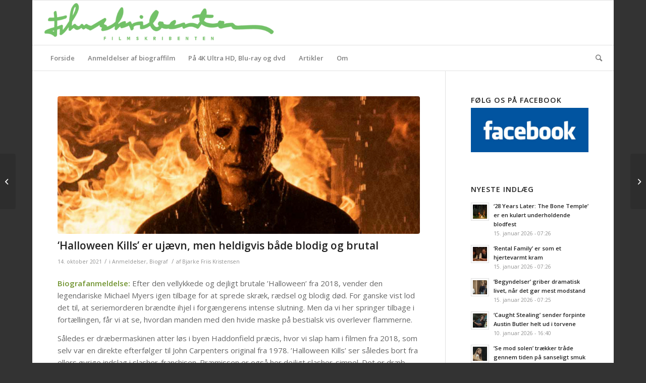

--- FILE ---
content_type: text/html; charset=UTF-8
request_url: https://filmskribenten.dk/2021/10/halloween-kills-er-ujaevn-men-heldigvis-baade-blodig-og-brutal/
body_size: 16520
content:
<!DOCTYPE html>
<html lang="da-DK" class="html_boxed responsive av-preloader-disabled av-default-lightbox  html_header_top html_logo_left html_bottom_nav_header html_menu_left html_slim html_header_sticky html_header_shrinking_disabled html_mobile_menu_phone html_header_searchicon html_content_align_center html_header_unstick_top_disabled html_header_stretch html_av-overlay-side html_av-overlay-side-classic html_av-submenu-noclone html_entry_id_29304 av-cookies-no-cookie-consent av-no-preview html_text_menu_active ">
<head>
<meta charset="UTF-8" />
<meta name="robots" content="index, follow" />


<!-- mobile setting -->
<meta name="viewport" content="width=device-width, initial-scale=1">

<!-- Scripts/CSS and wp_head hook -->
<title>&#8216;Halloween Kills&#8217; er ujævn, men heldigvis både blodig og brutal &#8211; Filmskribenten</title>
<meta name='robots' content='max-image-preview:large' />
<link rel='dns-prefetch' href='//s.w.org' />
<link rel="alternate" type="application/rss+xml" title="Filmskribenten &raquo; Feed" href="https://filmskribenten.dk/feed/" />

<!-- google webfont font replacement -->

			<script type='text/javascript'>

				(function() {
					
					/*	check if webfonts are disabled by user setting via cookie - or user must opt in.	*/
					var html = document.getElementsByTagName('html')[0];
					var cookie_check = html.className.indexOf('av-cookies-needs-opt-in') >= 0 || html.className.indexOf('av-cookies-can-opt-out') >= 0;
					var allow_continue = true;
					var silent_accept_cookie = html.className.indexOf('av-cookies-user-silent-accept') >= 0;

					if( cookie_check && ! silent_accept_cookie )
					{
						if( ! document.cookie.match(/aviaCookieConsent/) || html.className.indexOf('av-cookies-session-refused') >= 0 )
						{
							allow_continue = false;
						}
						else
						{
							if( ! document.cookie.match(/aviaPrivacyRefuseCookiesHideBar/) )
							{
								allow_continue = false;
							}
							else if( ! document.cookie.match(/aviaPrivacyEssentialCookiesEnabled/) )
							{
								allow_continue = false;
							}
							else if( document.cookie.match(/aviaPrivacyGoogleWebfontsDisabled/) )
							{
								allow_continue = false;
							}
						}
					}
					
					if( allow_continue )
					{
						var f = document.createElement('link');
					
						f.type 	= 'text/css';
						f.rel 	= 'stylesheet';
						f.href 	= '//fonts.googleapis.com/css?family=Open+Sans:400,600';
						f.id 	= 'avia-google-webfont';

						document.getElementsByTagName('head')[0].appendChild(f);
					}
				})();
			
			</script>
			<script type="text/javascript">
window._wpemojiSettings = {"baseUrl":"https:\/\/s.w.org\/images\/core\/emoji\/14.0.0\/72x72\/","ext":".png","svgUrl":"https:\/\/s.w.org\/images\/core\/emoji\/14.0.0\/svg\/","svgExt":".svg","source":{"concatemoji":"https:\/\/filmskribenten.dk\/wp-includes\/js\/wp-emoji-release.min.js?ver=6.0.11"}};
/*! This file is auto-generated */
!function(e,a,t){var n,r,o,i=a.createElement("canvas"),p=i.getContext&&i.getContext("2d");function s(e,t){var a=String.fromCharCode,e=(p.clearRect(0,0,i.width,i.height),p.fillText(a.apply(this,e),0,0),i.toDataURL());return p.clearRect(0,0,i.width,i.height),p.fillText(a.apply(this,t),0,0),e===i.toDataURL()}function c(e){var t=a.createElement("script");t.src=e,t.defer=t.type="text/javascript",a.getElementsByTagName("head")[0].appendChild(t)}for(o=Array("flag","emoji"),t.supports={everything:!0,everythingExceptFlag:!0},r=0;r<o.length;r++)t.supports[o[r]]=function(e){if(!p||!p.fillText)return!1;switch(p.textBaseline="top",p.font="600 32px Arial",e){case"flag":return s([127987,65039,8205,9895,65039],[127987,65039,8203,9895,65039])?!1:!s([55356,56826,55356,56819],[55356,56826,8203,55356,56819])&&!s([55356,57332,56128,56423,56128,56418,56128,56421,56128,56430,56128,56423,56128,56447],[55356,57332,8203,56128,56423,8203,56128,56418,8203,56128,56421,8203,56128,56430,8203,56128,56423,8203,56128,56447]);case"emoji":return!s([129777,127995,8205,129778,127999],[129777,127995,8203,129778,127999])}return!1}(o[r]),t.supports.everything=t.supports.everything&&t.supports[o[r]],"flag"!==o[r]&&(t.supports.everythingExceptFlag=t.supports.everythingExceptFlag&&t.supports[o[r]]);t.supports.everythingExceptFlag=t.supports.everythingExceptFlag&&!t.supports.flag,t.DOMReady=!1,t.readyCallback=function(){t.DOMReady=!0},t.supports.everything||(n=function(){t.readyCallback()},a.addEventListener?(a.addEventListener("DOMContentLoaded",n,!1),e.addEventListener("load",n,!1)):(e.attachEvent("onload",n),a.attachEvent("onreadystatechange",function(){"complete"===a.readyState&&t.readyCallback()})),(e=t.source||{}).concatemoji?c(e.concatemoji):e.wpemoji&&e.twemoji&&(c(e.twemoji),c(e.wpemoji)))}(window,document,window._wpemojiSettings);
</script>
<style type="text/css">
img.wp-smiley,
img.emoji {
	display: inline !important;
	border: none !important;
	box-shadow: none !important;
	height: 1em !important;
	width: 1em !important;
	margin: 0 0.07em !important;
	vertical-align: -0.1em !important;
	background: none !important;
	padding: 0 !important;
}
</style>
	<link rel='stylesheet' id='wp-block-library-css'  href='https://filmskribenten.dk/wp-includes/css/dist/block-library/style.min.css?ver=6.0.11' type='text/css' media='all' />
<style id='global-styles-inline-css' type='text/css'>
body{--wp--preset--color--black: #000000;--wp--preset--color--cyan-bluish-gray: #abb8c3;--wp--preset--color--white: #ffffff;--wp--preset--color--pale-pink: #f78da7;--wp--preset--color--vivid-red: #cf2e2e;--wp--preset--color--luminous-vivid-orange: #ff6900;--wp--preset--color--luminous-vivid-amber: #fcb900;--wp--preset--color--light-green-cyan: #7bdcb5;--wp--preset--color--vivid-green-cyan: #00d084;--wp--preset--color--pale-cyan-blue: #8ed1fc;--wp--preset--color--vivid-cyan-blue: #0693e3;--wp--preset--color--vivid-purple: #9b51e0;--wp--preset--gradient--vivid-cyan-blue-to-vivid-purple: linear-gradient(135deg,rgba(6,147,227,1) 0%,rgb(155,81,224) 100%);--wp--preset--gradient--light-green-cyan-to-vivid-green-cyan: linear-gradient(135deg,rgb(122,220,180) 0%,rgb(0,208,130) 100%);--wp--preset--gradient--luminous-vivid-amber-to-luminous-vivid-orange: linear-gradient(135deg,rgba(252,185,0,1) 0%,rgba(255,105,0,1) 100%);--wp--preset--gradient--luminous-vivid-orange-to-vivid-red: linear-gradient(135deg,rgba(255,105,0,1) 0%,rgb(207,46,46) 100%);--wp--preset--gradient--very-light-gray-to-cyan-bluish-gray: linear-gradient(135deg,rgb(238,238,238) 0%,rgb(169,184,195) 100%);--wp--preset--gradient--cool-to-warm-spectrum: linear-gradient(135deg,rgb(74,234,220) 0%,rgb(151,120,209) 20%,rgb(207,42,186) 40%,rgb(238,44,130) 60%,rgb(251,105,98) 80%,rgb(254,248,76) 100%);--wp--preset--gradient--blush-light-purple: linear-gradient(135deg,rgb(255,206,236) 0%,rgb(152,150,240) 100%);--wp--preset--gradient--blush-bordeaux: linear-gradient(135deg,rgb(254,205,165) 0%,rgb(254,45,45) 50%,rgb(107,0,62) 100%);--wp--preset--gradient--luminous-dusk: linear-gradient(135deg,rgb(255,203,112) 0%,rgb(199,81,192) 50%,rgb(65,88,208) 100%);--wp--preset--gradient--pale-ocean: linear-gradient(135deg,rgb(255,245,203) 0%,rgb(182,227,212) 50%,rgb(51,167,181) 100%);--wp--preset--gradient--electric-grass: linear-gradient(135deg,rgb(202,248,128) 0%,rgb(113,206,126) 100%);--wp--preset--gradient--midnight: linear-gradient(135deg,rgb(2,3,129) 0%,rgb(40,116,252) 100%);--wp--preset--duotone--dark-grayscale: url('#wp-duotone-dark-grayscale');--wp--preset--duotone--grayscale: url('#wp-duotone-grayscale');--wp--preset--duotone--purple-yellow: url('#wp-duotone-purple-yellow');--wp--preset--duotone--blue-red: url('#wp-duotone-blue-red');--wp--preset--duotone--midnight: url('#wp-duotone-midnight');--wp--preset--duotone--magenta-yellow: url('#wp-duotone-magenta-yellow');--wp--preset--duotone--purple-green: url('#wp-duotone-purple-green');--wp--preset--duotone--blue-orange: url('#wp-duotone-blue-orange');--wp--preset--font-size--small: 13px;--wp--preset--font-size--medium: 20px;--wp--preset--font-size--large: 36px;--wp--preset--font-size--x-large: 42px;}.has-black-color{color: var(--wp--preset--color--black) !important;}.has-cyan-bluish-gray-color{color: var(--wp--preset--color--cyan-bluish-gray) !important;}.has-white-color{color: var(--wp--preset--color--white) !important;}.has-pale-pink-color{color: var(--wp--preset--color--pale-pink) !important;}.has-vivid-red-color{color: var(--wp--preset--color--vivid-red) !important;}.has-luminous-vivid-orange-color{color: var(--wp--preset--color--luminous-vivid-orange) !important;}.has-luminous-vivid-amber-color{color: var(--wp--preset--color--luminous-vivid-amber) !important;}.has-light-green-cyan-color{color: var(--wp--preset--color--light-green-cyan) !important;}.has-vivid-green-cyan-color{color: var(--wp--preset--color--vivid-green-cyan) !important;}.has-pale-cyan-blue-color{color: var(--wp--preset--color--pale-cyan-blue) !important;}.has-vivid-cyan-blue-color{color: var(--wp--preset--color--vivid-cyan-blue) !important;}.has-vivid-purple-color{color: var(--wp--preset--color--vivid-purple) !important;}.has-black-background-color{background-color: var(--wp--preset--color--black) !important;}.has-cyan-bluish-gray-background-color{background-color: var(--wp--preset--color--cyan-bluish-gray) !important;}.has-white-background-color{background-color: var(--wp--preset--color--white) !important;}.has-pale-pink-background-color{background-color: var(--wp--preset--color--pale-pink) !important;}.has-vivid-red-background-color{background-color: var(--wp--preset--color--vivid-red) !important;}.has-luminous-vivid-orange-background-color{background-color: var(--wp--preset--color--luminous-vivid-orange) !important;}.has-luminous-vivid-amber-background-color{background-color: var(--wp--preset--color--luminous-vivid-amber) !important;}.has-light-green-cyan-background-color{background-color: var(--wp--preset--color--light-green-cyan) !important;}.has-vivid-green-cyan-background-color{background-color: var(--wp--preset--color--vivid-green-cyan) !important;}.has-pale-cyan-blue-background-color{background-color: var(--wp--preset--color--pale-cyan-blue) !important;}.has-vivid-cyan-blue-background-color{background-color: var(--wp--preset--color--vivid-cyan-blue) !important;}.has-vivid-purple-background-color{background-color: var(--wp--preset--color--vivid-purple) !important;}.has-black-border-color{border-color: var(--wp--preset--color--black) !important;}.has-cyan-bluish-gray-border-color{border-color: var(--wp--preset--color--cyan-bluish-gray) !important;}.has-white-border-color{border-color: var(--wp--preset--color--white) !important;}.has-pale-pink-border-color{border-color: var(--wp--preset--color--pale-pink) !important;}.has-vivid-red-border-color{border-color: var(--wp--preset--color--vivid-red) !important;}.has-luminous-vivid-orange-border-color{border-color: var(--wp--preset--color--luminous-vivid-orange) !important;}.has-luminous-vivid-amber-border-color{border-color: var(--wp--preset--color--luminous-vivid-amber) !important;}.has-light-green-cyan-border-color{border-color: var(--wp--preset--color--light-green-cyan) !important;}.has-vivid-green-cyan-border-color{border-color: var(--wp--preset--color--vivid-green-cyan) !important;}.has-pale-cyan-blue-border-color{border-color: var(--wp--preset--color--pale-cyan-blue) !important;}.has-vivid-cyan-blue-border-color{border-color: var(--wp--preset--color--vivid-cyan-blue) !important;}.has-vivid-purple-border-color{border-color: var(--wp--preset--color--vivid-purple) !important;}.has-vivid-cyan-blue-to-vivid-purple-gradient-background{background: var(--wp--preset--gradient--vivid-cyan-blue-to-vivid-purple) !important;}.has-light-green-cyan-to-vivid-green-cyan-gradient-background{background: var(--wp--preset--gradient--light-green-cyan-to-vivid-green-cyan) !important;}.has-luminous-vivid-amber-to-luminous-vivid-orange-gradient-background{background: var(--wp--preset--gradient--luminous-vivid-amber-to-luminous-vivid-orange) !important;}.has-luminous-vivid-orange-to-vivid-red-gradient-background{background: var(--wp--preset--gradient--luminous-vivid-orange-to-vivid-red) !important;}.has-very-light-gray-to-cyan-bluish-gray-gradient-background{background: var(--wp--preset--gradient--very-light-gray-to-cyan-bluish-gray) !important;}.has-cool-to-warm-spectrum-gradient-background{background: var(--wp--preset--gradient--cool-to-warm-spectrum) !important;}.has-blush-light-purple-gradient-background{background: var(--wp--preset--gradient--blush-light-purple) !important;}.has-blush-bordeaux-gradient-background{background: var(--wp--preset--gradient--blush-bordeaux) !important;}.has-luminous-dusk-gradient-background{background: var(--wp--preset--gradient--luminous-dusk) !important;}.has-pale-ocean-gradient-background{background: var(--wp--preset--gradient--pale-ocean) !important;}.has-electric-grass-gradient-background{background: var(--wp--preset--gradient--electric-grass) !important;}.has-midnight-gradient-background{background: var(--wp--preset--gradient--midnight) !important;}.has-small-font-size{font-size: var(--wp--preset--font-size--small) !important;}.has-medium-font-size{font-size: var(--wp--preset--font-size--medium) !important;}.has-large-font-size{font-size: var(--wp--preset--font-size--large) !important;}.has-x-large-font-size{font-size: var(--wp--preset--font-size--x-large) !important;}
</style>
<link rel='stylesheet' id='cptch_stylesheet-css'  href='https://filmskribenten.dk/wp-content/plugins/captcha/css/front_end_style.css?ver=4.4.5' type='text/css' media='all' />
<link rel='stylesheet' id='dashicons-css'  href='https://filmskribenten.dk/wp-includes/css/dashicons.min.css?ver=6.0.11' type='text/css' media='all' />
<link rel='stylesheet' id='cptch_desktop_style-css'  href='https://filmskribenten.dk/wp-content/plugins/captcha/css/desktop_style.css?ver=4.4.5' type='text/css' media='all' />
<link rel='stylesheet' id='avia-merged-styles-css'  href='https://filmskribenten.dk/wp-content/uploads/dynamic_avia/avia-merged-styles-1fa48c19e5ca20d2e6e793614610da80---602be10719ec0.css' type='text/css' media='all' />
<script type='text/javascript' src='https://filmskribenten.dk/wp-includes/js/jquery/jquery.min.js?ver=3.6.0' id='jquery-core-js'></script>
<script type='text/javascript' src='https://filmskribenten.dk/wp-includes/js/jquery/jquery-migrate.min.js?ver=3.3.2' id='jquery-migrate-js'></script>
<link rel="https://api.w.org/" href="https://filmskribenten.dk/wp-json/" /><link rel="alternate" type="application/json" href="https://filmskribenten.dk/wp-json/wp/v2/posts/29304" /><link rel="EditURI" type="application/rsd+xml" title="RSD" href="https://filmskribenten.dk/xmlrpc.php?rsd" />
<link rel="wlwmanifest" type="application/wlwmanifest+xml" href="https://filmskribenten.dk/wp-includes/wlwmanifest.xml" /> 
<meta name="generator" content="WordPress 6.0.11" />
<link rel="canonical" href="https://filmskribenten.dk/2021/10/halloween-kills-er-ujaevn-men-heldigvis-baade-blodig-og-brutal/" />
<link rel='shortlink' href='https://filmskribenten.dk/?p=29304' />
<link rel="alternate" type="application/json+oembed" href="https://filmskribenten.dk/wp-json/oembed/1.0/embed?url=https%3A%2F%2Ffilmskribenten.dk%2F2021%2F10%2Fhalloween-kills-er-ujaevn-men-heldigvis-baade-blodig-og-brutal%2F" />
<link rel="alternate" type="text/xml+oembed" href="https://filmskribenten.dk/wp-json/oembed/1.0/embed?url=https%3A%2F%2Ffilmskribenten.dk%2F2021%2F10%2Fhalloween-kills-er-ujaevn-men-heldigvis-baade-blodig-og-brutal%2F&#038;format=xml" />
<link rel="profile" href="https://gmpg.org/xfn/11" />
<link rel="alternate" type="application/rss+xml" title="Filmskribenten RSS2 Feed" href="https://filmskribenten.dk/feed/" />
<link rel="pingback" href="https://filmskribenten.dk/xmlrpc.php" />
<!--[if lt IE 9]><script src="https://filmskribenten.dk/wp-content/themes/enfold/js/html5shiv.js"></script><![endif]-->


<!-- To speed up the rendering and to display the site as fast as possible to the user we include some styles and scripts for above the fold content inline -->
<script type="text/javascript">'use strict';var avia_is_mobile=!1;if(/Android|webOS|iPhone|iPad|iPod|BlackBerry|IEMobile|Opera Mini/i.test(navigator.userAgent)&&'ontouchstart' in document.documentElement){avia_is_mobile=!0;document.documentElement.className+=' avia_mobile '}
else{document.documentElement.className+=' avia_desktop '};document.documentElement.className+=' js_active ';(function(){var e=['-webkit-','-moz-','-ms-',''],n='';for(var t in e){if(e[t]+'transform' in document.documentElement.style){document.documentElement.className+=' avia_transform ';n=e[t]+'transform'};if(e[t]+'perspective' in document.documentElement.style)document.documentElement.className+=' avia_transform3d '};if(typeof document.getElementsByClassName=='function'&&typeof document.documentElement.getBoundingClientRect=='function'&&avia_is_mobile==!1){if(n&&window.innerHeight>0){setTimeout(function(){var e=0,o={},a=0,t=document.getElementsByClassName('av-parallax'),i=window.pageYOffset||document.documentElement.scrollTop;for(e=0;e<t.length;e++){t[e].style.top='0px';o=t[e].getBoundingClientRect();a=Math.ceil((window.innerHeight+i-o.top)*0.3);t[e].style[n]='translate(0px, '+a+'px)';t[e].style.top='auto';t[e].className+=' enabled-parallax '}},50)}}})();</script>		<style type="text/css" id="wp-custom-css">
			.screen-reader-text {display:none;}

#header {background: white;}		</style>
		<style type='text/css'>
@font-face {font-family: 'entypo-fontello'; font-weight: normal; font-style: normal; font-display: auto;
src: url('https://filmskribenten.dk/wp-content/themes/enfold/config-templatebuilder/avia-template-builder/assets/fonts/entypo-fontello.woff2') format('woff2'),
url('https://filmskribenten.dk/wp-content/themes/enfold/config-templatebuilder/avia-template-builder/assets/fonts/entypo-fontello.woff') format('woff'),
url('https://filmskribenten.dk/wp-content/themes/enfold/config-templatebuilder/avia-template-builder/assets/fonts/entypo-fontello.ttf') format('truetype'), 
url('https://filmskribenten.dk/wp-content/themes/enfold/config-templatebuilder/avia-template-builder/assets/fonts/entypo-fontello.svg#entypo-fontello') format('svg'),
url('https://filmskribenten.dk/wp-content/themes/enfold/config-templatebuilder/avia-template-builder/assets/fonts/entypo-fontello.eot'),
url('https://filmskribenten.dk/wp-content/themes/enfold/config-templatebuilder/avia-template-builder/assets/fonts/entypo-fontello.eot?#iefix') format('embedded-opentype');
} #top .avia-font-entypo-fontello, body .avia-font-entypo-fontello, html body [data-av_iconfont='entypo-fontello']:before{ font-family: 'entypo-fontello'; }
</style>

<!--
Debugging Info for Theme support: 

Theme: Enfold
Version: 4.7.6.4
Installed: enfold
AviaFramework Version: 5.0
AviaBuilder Version: 4.7.6.4
aviaElementManager Version: 1.0.1
ML:536870912-PU:14-PLA:7
WP:6.0.11
Compress: CSS:all theme files - JS:all theme files
Updates: disabled
PLAu:5
-->
</head>




<body data-rsssl=1 id="top" class="post-template-default single single-post postid-29304 single-format-standard  rtl_columns boxed open_sans" itemscope="itemscope" itemtype="https://schema.org/WebPage" >

	<svg xmlns="http://www.w3.org/2000/svg" viewBox="0 0 0 0" width="0" height="0" focusable="false" role="none" style="visibility: hidden; position: absolute; left: -9999px; overflow: hidden;" ><defs><filter id="wp-duotone-dark-grayscale"><feColorMatrix color-interpolation-filters="sRGB" type="matrix" values=" .299 .587 .114 0 0 .299 .587 .114 0 0 .299 .587 .114 0 0 .299 .587 .114 0 0 " /><feComponentTransfer color-interpolation-filters="sRGB" ><feFuncR type="table" tableValues="0 0.49803921568627" /><feFuncG type="table" tableValues="0 0.49803921568627" /><feFuncB type="table" tableValues="0 0.49803921568627" /><feFuncA type="table" tableValues="1 1" /></feComponentTransfer><feComposite in2="SourceGraphic" operator="in" /></filter></defs></svg><svg xmlns="http://www.w3.org/2000/svg" viewBox="0 0 0 0" width="0" height="0" focusable="false" role="none" style="visibility: hidden; position: absolute; left: -9999px; overflow: hidden;" ><defs><filter id="wp-duotone-grayscale"><feColorMatrix color-interpolation-filters="sRGB" type="matrix" values=" .299 .587 .114 0 0 .299 .587 .114 0 0 .299 .587 .114 0 0 .299 .587 .114 0 0 " /><feComponentTransfer color-interpolation-filters="sRGB" ><feFuncR type="table" tableValues="0 1" /><feFuncG type="table" tableValues="0 1" /><feFuncB type="table" tableValues="0 1" /><feFuncA type="table" tableValues="1 1" /></feComponentTransfer><feComposite in2="SourceGraphic" operator="in" /></filter></defs></svg><svg xmlns="http://www.w3.org/2000/svg" viewBox="0 0 0 0" width="0" height="0" focusable="false" role="none" style="visibility: hidden; position: absolute; left: -9999px; overflow: hidden;" ><defs><filter id="wp-duotone-purple-yellow"><feColorMatrix color-interpolation-filters="sRGB" type="matrix" values=" .299 .587 .114 0 0 .299 .587 .114 0 0 .299 .587 .114 0 0 .299 .587 .114 0 0 " /><feComponentTransfer color-interpolation-filters="sRGB" ><feFuncR type="table" tableValues="0.54901960784314 0.98823529411765" /><feFuncG type="table" tableValues="0 1" /><feFuncB type="table" tableValues="0.71764705882353 0.25490196078431" /><feFuncA type="table" tableValues="1 1" /></feComponentTransfer><feComposite in2="SourceGraphic" operator="in" /></filter></defs></svg><svg xmlns="http://www.w3.org/2000/svg" viewBox="0 0 0 0" width="0" height="0" focusable="false" role="none" style="visibility: hidden; position: absolute; left: -9999px; overflow: hidden;" ><defs><filter id="wp-duotone-blue-red"><feColorMatrix color-interpolation-filters="sRGB" type="matrix" values=" .299 .587 .114 0 0 .299 .587 .114 0 0 .299 .587 .114 0 0 .299 .587 .114 0 0 " /><feComponentTransfer color-interpolation-filters="sRGB" ><feFuncR type="table" tableValues="0 1" /><feFuncG type="table" tableValues="0 0.27843137254902" /><feFuncB type="table" tableValues="0.5921568627451 0.27843137254902" /><feFuncA type="table" tableValues="1 1" /></feComponentTransfer><feComposite in2="SourceGraphic" operator="in" /></filter></defs></svg><svg xmlns="http://www.w3.org/2000/svg" viewBox="0 0 0 0" width="0" height="0" focusable="false" role="none" style="visibility: hidden; position: absolute; left: -9999px; overflow: hidden;" ><defs><filter id="wp-duotone-midnight"><feColorMatrix color-interpolation-filters="sRGB" type="matrix" values=" .299 .587 .114 0 0 .299 .587 .114 0 0 .299 .587 .114 0 0 .299 .587 .114 0 0 " /><feComponentTransfer color-interpolation-filters="sRGB" ><feFuncR type="table" tableValues="0 0" /><feFuncG type="table" tableValues="0 0.64705882352941" /><feFuncB type="table" tableValues="0 1" /><feFuncA type="table" tableValues="1 1" /></feComponentTransfer><feComposite in2="SourceGraphic" operator="in" /></filter></defs></svg><svg xmlns="http://www.w3.org/2000/svg" viewBox="0 0 0 0" width="0" height="0" focusable="false" role="none" style="visibility: hidden; position: absolute; left: -9999px; overflow: hidden;" ><defs><filter id="wp-duotone-magenta-yellow"><feColorMatrix color-interpolation-filters="sRGB" type="matrix" values=" .299 .587 .114 0 0 .299 .587 .114 0 0 .299 .587 .114 0 0 .299 .587 .114 0 0 " /><feComponentTransfer color-interpolation-filters="sRGB" ><feFuncR type="table" tableValues="0.78039215686275 1" /><feFuncG type="table" tableValues="0 0.94901960784314" /><feFuncB type="table" tableValues="0.35294117647059 0.47058823529412" /><feFuncA type="table" tableValues="1 1" /></feComponentTransfer><feComposite in2="SourceGraphic" operator="in" /></filter></defs></svg><svg xmlns="http://www.w3.org/2000/svg" viewBox="0 0 0 0" width="0" height="0" focusable="false" role="none" style="visibility: hidden; position: absolute; left: -9999px; overflow: hidden;" ><defs><filter id="wp-duotone-purple-green"><feColorMatrix color-interpolation-filters="sRGB" type="matrix" values=" .299 .587 .114 0 0 .299 .587 .114 0 0 .299 .587 .114 0 0 .299 .587 .114 0 0 " /><feComponentTransfer color-interpolation-filters="sRGB" ><feFuncR type="table" tableValues="0.65098039215686 0.40392156862745" /><feFuncG type="table" tableValues="0 1" /><feFuncB type="table" tableValues="0.44705882352941 0.4" /><feFuncA type="table" tableValues="1 1" /></feComponentTransfer><feComposite in2="SourceGraphic" operator="in" /></filter></defs></svg><svg xmlns="http://www.w3.org/2000/svg" viewBox="0 0 0 0" width="0" height="0" focusable="false" role="none" style="visibility: hidden; position: absolute; left: -9999px; overflow: hidden;" ><defs><filter id="wp-duotone-blue-orange"><feColorMatrix color-interpolation-filters="sRGB" type="matrix" values=" .299 .587 .114 0 0 .299 .587 .114 0 0 .299 .587 .114 0 0 .299 .587 .114 0 0 " /><feComponentTransfer color-interpolation-filters="sRGB" ><feFuncR type="table" tableValues="0.098039215686275 1" /><feFuncG type="table" tableValues="0 0.66274509803922" /><feFuncB type="table" tableValues="0.84705882352941 0.41960784313725" /><feFuncA type="table" tableValues="1 1" /></feComponentTransfer><feComposite in2="SourceGraphic" operator="in" /></filter></defs></svg>
	<div id='wrap_all'>

	
<header id='header' class='all_colors header_color light_bg_color  av_header_top av_logo_left av_bottom_nav_header av_menu_left av_slim av_header_sticky av_header_shrinking_disabled av_header_stretch av_mobile_menu_phone av_header_searchicon av_header_unstick_top_disabled av_header_border_disabled'  role="banner" itemscope="itemscope" itemtype="https://schema.org/WPHeader" >

		<div  id='header_main' class='container_wrap container_wrap_logo'>
	
        <div class='container av-logo-container'><div class='inner-container'><span class='logo'><a href='https://filmskribenten.dk/'><img height="100" width="300" src='https://filmskribenten.dk/wp-content/uploads/2018/11/logo.png' alt='Filmskribenten' title='' /></a></span></div></div><div id='header_main_alternate' class='container_wrap'><div class='container'><nav class='main_menu' data-selectname='Vælg en side'  role="navigation" itemscope="itemscope" itemtype="https://schema.org/SiteNavigationElement" ><div class="avia-menu av-main-nav-wrap"><ul id="avia-menu" class="menu av-main-nav"><li id="menu-item-31652" class="menu-item menu-item-type-post_type menu-item-object-page menu-item-home menu-item-mega-parent  menu-item-top-level menu-item-top-level-1"><a href="https://filmskribenten.dk/" itemprop="url"><span class="avia-bullet"></span><span class="avia-menu-text">Forside</span><span class="avia-menu-fx"><span class="avia-arrow-wrap"><span class="avia-arrow"></span></span></span></a></li>
<li id="menu-item-9213" class="menu-item menu-item-type-taxonomy menu-item-object-category current-post-ancestor current-menu-parent current-post-parent menu-item-mega-parent  menu-item-top-level menu-item-top-level-2"><a href="https://filmskribenten.dk/category/biograf/" itemprop="url"><span class="avia-bullet"></span><span class="avia-menu-text">Anmeldelser af biograffilm</span><span class="avia-menu-fx"><span class="avia-arrow-wrap"><span class="avia-arrow"></span></span></span></a></li>
<li id="menu-item-31655" class="menu-item menu-item-type-taxonomy menu-item-object-category menu-item-mega-parent  menu-item-top-level menu-item-top-level-3"><a href="https://filmskribenten.dk/category/4k-ultra-hdblu-ray/" itemprop="url"><span class="avia-bullet"></span><span class="avia-menu-text">På 4K Ultra HD, Blu-ray og dvd</span><span class="avia-menu-fx"><span class="avia-arrow-wrap"><span class="avia-arrow"></span></span></span></a></li>
<li id="menu-item-9207" class="menu-item menu-item-type-taxonomy menu-item-object-category menu-item-has-children menu-item-top-level menu-item-top-level-4"><a href="https://filmskribenten.dk/category/artikel/" itemprop="url"><span class="avia-bullet"></span><span class="avia-menu-text">Artikler</span><span class="avia-menu-fx"><span class="avia-arrow-wrap"><span class="avia-arrow"></span></span></span></a>


<ul class="sub-menu">
	<li id="menu-item-9267" class="menu-item menu-item-type-taxonomy menu-item-object-category menu-item-has-children"><a href="https://filmskribenten.dk/category/top-ti-liste/" itemprop="url"><span class="avia-bullet"></span><span class="avia-menu-text">Top-lister</span></a>
	<ul class="sub-menu">
		<li id="menu-item-31661" class="menu-item menu-item-type-custom menu-item-object-custom"><a href="https://filmskribenten.dk/2019/12/de-10-absolut-bedste-film-fra-2019/" itemprop="url"><span class="avia-bullet"></span><span class="avia-menu-text">Top 10 &#8211; 2019</span></a></li>
		<li id="menu-item-27121" class="menu-item menu-item-type-custom menu-item-object-custom"><a href="https://filmskribenten.dk/2018/12/de-10-bedste-film-fra-2018/" itemprop="url"><span class="avia-bullet"></span><span class="avia-menu-text">Top 10 &#8211; 2018</span></a></li>
		<li id="menu-item-31660" class="menu-item menu-item-type-custom menu-item-object-custom"><a href="https://filmskribenten.dk/2017/12/de-10-bedste-film-fra-2017/" itemprop="url"><span class="avia-bullet"></span><span class="avia-menu-text">Top 10 &#8211; 2017</span></a></li>
		<li id="menu-item-23015" class="menu-item menu-item-type-custom menu-item-object-custom"><a href="https://filmskribenten.dk/2016/12/de-10-bedste-film-fra-2016/" itemprop="url"><span class="avia-bullet"></span><span class="avia-menu-text">Top 10 &#8211; 2016</span></a></li>
		<li id="menu-item-22991" class="menu-item menu-item-type-custom menu-item-object-custom"><a href="https://filmskribenten.dk/2015/12/de-10-bedste-film-fra-2015/" itemprop="url"><span class="avia-bullet"></span><span class="avia-menu-text">Top 10 &#8211; 2015</span></a></li>
		<li id="menu-item-21178" class="menu-item menu-item-type-custom menu-item-object-custom"><a href="https://filmskribenten.dk/2014/12/de-10-bedste-film-fra-2014-og-det-store-filmiske-tilbageblik/" itemprop="url"><span class="avia-bullet"></span><span class="avia-menu-text">Top 10 &#8211; 2014</span></a></li>
		<li id="menu-item-21177" class="menu-item menu-item-type-custom menu-item-object-custom"><a href="https://filmskribenten.dk/2013/12/top-10-de-bedste-film-fra-2013-2/" itemprop="url"><span class="avia-bullet"></span><span class="avia-menu-text">Top 10 &#8211; 2013</span></a></li>
		<li id="menu-item-10574" class="menu-item menu-item-type-custom menu-item-object-custom"><a href="https://filmskribenten.dk/2012/12/top-10-de-bedste-film-fra-2012/" itemprop="url"><span class="avia-bullet"></span><span class="avia-menu-text">Top 10 &#8211; 2012</span></a></li>
		<li id="menu-item-10492" class="menu-item menu-item-type-custom menu-item-object-custom"><a href="https://filmskribenten.dk/2011/12/top-10-de-bedste-film-fra-2011/" itemprop="url"><span class="avia-bullet"></span><span class="avia-menu-text">Top 10 &#8211; 2011</span></a></li>
		<li id="menu-item-10491" class="menu-item menu-item-type-custom menu-item-object-custom"><a href="https://filmskribenten.dk/2010/12/top-10-de-bedste-film-fra-2010/" itemprop="url"><span class="avia-bullet"></span><span class="avia-menu-text">Top 10 &#8211; 2010</span></a></li>
		<li id="menu-item-10489" class="menu-item menu-item-type-custom menu-item-object-custom"><a href="https://filmskribenten.dk/2009/12/top-10-de-bedste-film-2009/" itemprop="url"><span class="avia-bullet"></span><span class="avia-menu-text">Top 10 &#8211; 2009</span></a></li>
		<li id="menu-item-10496" class="menu-item menu-item-type-custom menu-item-object-custom"><a href="https://filmskribenten.dk/2009/10/10-grufulde-bud-pa-halloween-underholdning/" itemprop="url"><span class="avia-bullet"></span><span class="avia-menu-text">Top 10 &#8211; Gode Halloween-gys</span></a></li>
	</ul>
</li>
	<li id="menu-item-11922" class="menu-item menu-item-type-taxonomy menu-item-object-category menu-item-has-children"><a href="https://filmskribenten.dk/category/7-fremragende-film/" itemprop="url"><span class="avia-bullet"></span><span class="avia-menu-text">7 fremragende film</span></a>
	<ul class="sub-menu">
		<li id="menu-item-15573" class="menu-item menu-item-type-custom menu-item-object-custom"><a href="https://filmskribenten.dk/2013/03/7-fremragende-remakes-2/" itemprop="url"><span class="avia-bullet"></span><span class="avia-menu-text">7 fremragende remakes</span></a></li>
		<li id="menu-item-12032" class="menu-item menu-item-type-custom menu-item-object-custom"><a href="https://filmskribenten.dk/2013/02/7-fremragende-film-om-kulter/" itemprop="url"><span class="avia-bullet"></span><span class="avia-menu-text">7 fremragende film om kulter</span></a></li>
		<li id="menu-item-12220" class="menu-item menu-item-type-custom menu-item-object-custom"><a href="https://filmskribenten.dk/2013/02/7-fremragende-film-om-zombier/" itemprop="url"><span class="avia-bullet"></span><span class="avia-menu-text">7 fremragende film om zombier</span></a></li>
		<li id="menu-item-12426" class="menu-item menu-item-type-custom menu-item-object-custom"><a href="https://filmskribenten.dk/2013/02/7-fremragende-film-med-bruce-willis/" itemprop="url"><span class="avia-bullet"></span><span class="avia-menu-text">7 fremragende film med Bruce Willis</span></a></li>
	</ul>
</li>
	<li id="menu-item-9246" class="menu-item menu-item-type-taxonomy menu-item-object-category menu-item-has-children"><a href="https://filmskribenten.dk/category/blodig-weekend/" itemprop="url"><span class="avia-bullet"></span><span class="avia-menu-text">Blodig Weekend</span></a>
	<ul class="sub-menu">
		<li id="menu-item-31659" class="menu-item menu-item-type-taxonomy menu-item-object-category"><a href="https://filmskribenten.dk/category/blodig-weekend-2019/" itemprop="url"><span class="avia-bullet"></span><span class="avia-menu-text">Blodig Weekend 2019</span></a></li>
		<li id="menu-item-31657" class="menu-item menu-item-type-taxonomy menu-item-object-category"><a href="https://filmskribenten.dk/category/blodig-weekend-2018/" itemprop="url"><span class="avia-bullet"></span><span class="avia-menu-text">Blodig Weekend 2018</span></a></li>
		<li id="menu-item-31656" class="menu-item menu-item-type-taxonomy menu-item-object-category"><a href="https://filmskribenten.dk/category/blodig-weekend-2017/" itemprop="url"><span class="avia-bullet"></span><span class="avia-menu-text">Blodig Weekend 2017</span></a></li>
		<li id="menu-item-21180" class="menu-item menu-item-type-custom menu-item-object-custom"><a href="https://filmskribenten.dk/tag/blodig-weekend-2015/" itemprop="url"><span class="avia-bullet"></span><span class="avia-menu-text">Blodig Weekend 2015</span></a></li>
		<li id="menu-item-21179" class="menu-item menu-item-type-custom menu-item-object-custom"><a href="https://filmskribenten.dk/tag/blodig-weekend-2014/" itemprop="url"><span class="avia-bullet"></span><span class="avia-menu-text">Blodig Weekend 2014</span></a></li>
		<li id="menu-item-15564" class="menu-item menu-item-type-custom menu-item-object-custom"><a href="https://filmskribenten.dk/tag/blodig-weekend-2013/" itemprop="url"><span class="avia-bullet"></span><span class="avia-menu-text">Blodig Weekend 2013</span></a></li>
		<li id="menu-item-15572" class="menu-item menu-item-type-custom menu-item-object-custom"><a href="https://filmskribenten.dk/tag/blodig-weekend-2012/" itemprop="url"><span class="avia-bullet"></span><span class="avia-menu-text">Blodig Weekend 2012</span></a></li>
	</ul>
</li>
	<li id="menu-item-9256" class="menu-item menu-item-type-taxonomy menu-item-object-category menu-item-has-children"><a href="https://filmskribenten.dk/category/cph-pix/" itemprop="url"><span class="avia-bullet"></span><span class="avia-menu-text">CPH PIX</span></a>
	<ul class="sub-menu">
		<li id="menu-item-9247" class="menu-item menu-item-type-taxonomy menu-item-object-category"><a href="https://filmskribenten.dk/category/cph-pix-2010/" itemprop="url"><span class="avia-bullet"></span><span class="avia-menu-text">CPH PIX 2010</span></a></li>
		<li id="menu-item-9248" class="menu-item menu-item-type-taxonomy menu-item-object-category"><a href="https://filmskribenten.dk/category/cph-pix-2011/" itemprop="url"><span class="avia-bullet"></span><span class="avia-menu-text">CPH PIX 2011</span></a></li>
		<li id="menu-item-9249" class="menu-item menu-item-type-taxonomy menu-item-object-category"><a href="https://filmskribenten.dk/category/cph-pix-2012/" itemprop="url"><span class="avia-bullet"></span><span class="avia-menu-text">CPH PIX 2012</span></a></li>
		<li id="menu-item-13503" class="menu-item menu-item-type-custom menu-item-object-custom"><a href="https://filmskribenten.dk/tag/cph-pix-2013/" itemprop="url"><span class="avia-bullet"></span><span class="avia-menu-text">CPH PIX 2013</span></a></li>
		<li id="menu-item-18471" class="menu-item menu-item-type-custom menu-item-object-custom"><a href="https://filmskribenten.dk/category/cph-pix-2014/" itemprop="url"><span class="avia-bullet"></span><span class="avia-menu-text">CPH PIX 2014</span></a></li>
		<li id="menu-item-21181" class="menu-item menu-item-type-custom menu-item-object-custom"><a href="https://filmskribenten.dk/tag/cph-pix-2015/" itemprop="url"><span class="avia-bullet"></span><span class="avia-menu-text">CPH PIX 2015</span></a></li>
	</ul>
</li>
	<li id="menu-item-9250" class="menu-item menu-item-type-taxonomy menu-item-object-category"><a href="https://filmskribenten.dk/category/inteview/" itemprop="url"><span class="avia-bullet"></span><span class="avia-menu-text">Inteviews</span></a></li>
</ul>
</li>
<li id="menu-item-9244" class="menu-item menu-item-type-post_type menu-item-object-page menu-item-top-level menu-item-top-level-5"><a href="https://filmskribenten.dk/about/" itemprop="url"><span class="avia-bullet"></span><span class="avia-menu-text">Om</span><span class="avia-menu-fx"><span class="avia-arrow-wrap"><span class="avia-arrow"></span></span></span></a></li>
<li id="menu-item-search" class="noMobile menu-item menu-item-search-dropdown menu-item-avia-special"><a aria-label="Søg" href="?s=" rel="nofollow" data-avia-search-tooltip="

&lt;form role=&quot;search&quot; action=&quot;https://filmskribenten.dk/&quot; id=&quot;searchform&quot; method=&quot;get&quot; class=&quot;&quot;&gt;
	&lt;div&gt;
		&lt;input type=&quot;submit&quot; value=&quot;&quot; id=&quot;searchsubmit&quot; class=&quot;button avia-font-entypo-fontello&quot; /&gt;
		&lt;input type=&quot;text&quot; id=&quot;s&quot; name=&quot;s&quot; value=&quot;&quot; placeholder='Søg' /&gt;
			&lt;/div&gt;
&lt;/form&gt;" aria-hidden='false' data-av_icon='' data-av_iconfont='entypo-fontello'><span class="avia_hidden_link_text">Søg</span></a></li><li class="av-burger-menu-main menu-item-avia-special ">
	        			<a href="#" aria-label="Menu" aria-hidden="false">
							<span class="av-hamburger av-hamburger--spin av-js-hamburger">
								<span class="av-hamburger-box">
						          <span class="av-hamburger-inner"></span>
						          <strong>Menu</strong>
								</span>
							</span>
							<span class="avia_hidden_link_text">Menu</span>
						</a>
	        		   </li></ul></div></nav></div> </div> 
		<!-- end container_wrap-->
		</div>
		<div class='header_bg'></div>

<!-- end header -->
</header>
		
	<div id='main' class='all_colors' data-scroll-offset='88'>

	
		<div class='container_wrap container_wrap_first main_color sidebar_right'>

			<div class='container template-blog template-single-blog '>

				<main class='content units av-content-small alpha '  role="main" itemscope="itemscope" itemtype="https://schema.org/Blog" >

                    <article class='post-entry post-entry-type-standard post-entry-29304 post-loop-1 post-parity-odd post-entry-last single-big with-slider post-29304 post type-post status-publish format-standard has-post-thumbnail hentry category-anmeldelser category-biograf'  itemscope="itemscope" itemtype="https://schema.org/BlogPosting" itemprop="blogPost" ><div class="big-preview single-big"  itemprop="image" itemscope="itemscope" itemtype="https://schema.org/ImageObject" ><a href="https://filmskribenten.dk/wp-content/uploads/2021/10/Halloween-Kills-biograf-02-1030x579.jpg"  title="Halloween-Kills-biograf-02" ><img width="845" height="321" src="https://filmskribenten.dk/wp-content/uploads/2021/10/Halloween-Kills-biograf-02-845x321.jpg" class="wp-image-29306 avia-img-lazy-loading-29306 attachment-entry_with_sidebar size-entry_with_sidebar wp-post-image" alt="" /></a></div><div class='blog-meta'></div><div class='entry-content-wrapper clearfix standard-content'><header class="entry-content-header"><h1 class='post-title entry-title '  itemprop="headline" >	<a href='https://filmskribenten.dk/2021/10/halloween-kills-er-ujaevn-men-heldigvis-baade-blodig-og-brutal/' rel='bookmark' title='Permanent Link: &#8216;Halloween Kills&#8217; er ujævn, men heldigvis både blodig og brutal'>&#8216;Halloween Kills&#8217; er ujævn, men heldigvis både blodig og brutal			<span class='post-format-icon minor-meta'></span>	</a></h1><span class='post-meta-infos'><time class='date-container minor-meta updated' >14. oktober 2021</time><span class='text-sep text-sep-date'>/</span><span class="blog-categories minor-meta">i <a href="https://filmskribenten.dk/category/anmeldelser/" rel="tag">Anmeldelser</a>, <a href="https://filmskribenten.dk/category/biograf/" rel="tag">Biograf</a> </span><span class="text-sep text-sep-cat">/</span><span class="blog-author minor-meta">af <span class="entry-author-link"  itemprop="author" ><span class="author"><span class="fn"><a href="https://filmskribenten.dk/author/bjarkefk/" title="Indlæg af Bjarke Friis Kristensen" rel="author">Bjarke Friis Kristensen</a></span></span></span></span></span></header><div class="entry-content"  itemprop="text" ><p><strong>Biografanmeldelse: </strong>Efter den vellykkede og dejligt brutale ’Halloween’ fra 2018, vender den legendariske Michael Myers igen tilbage for at sprede skræk, rædsel og blodig død. For ganske vist lod det til, at seriemorderen brændte ihjel i forgængerens intense slutning. Men da vi her springer tilbage i fortællingen, får vi at se, hvordan manden med den hvide maske på bestialsk vis overlever flammerne.</p>
<p>Således er dræbermaskinen atter løs i byen Haddonfield præcis, hvor vi slap ham i filmen fra 2018, som selv var en direkte efterfølger til John Carpenters original fra 1978. ’Halloween Kills’ ser således bort fra ellers øvrige indslag i slasher-franchisen. Præmissen er også her dejligt slasher-simpel. Det er dræb eller bliv dræbt. Så det er præcis, hvad den ikoniske overlever Laurie Strode har tænkt sig at gøre: At dræbe Myers!</p>
<p><a href="https://filmskribenten.dk/wp-content/uploads/2021/10/Halloween-Kills-biograf-01.jpg"><img loading="lazy" class="alignnone size-large wp-image-29305" src="https://filmskribenten.dk/wp-content/uploads/2021/10/Halloween-Kills-biograf-01-1030x579.jpg" alt="" width="1030" height="579" srcset="https://filmskribenten.dk/wp-content/uploads/2021/10/Halloween-Kills-biograf-01-1030x579.jpg 1030w, https://filmskribenten.dk/wp-content/uploads/2021/10/Halloween-Kills-biograf-01-300x169.jpg 300w, https://filmskribenten.dk/wp-content/uploads/2021/10/Halloween-Kills-biograf-01-768x432.jpg 768w, https://filmskribenten.dk/wp-content/uploads/2021/10/Halloween-Kills-biograf-01-705x397.jpg 705w, https://filmskribenten.dk/wp-content/uploads/2021/10/Halloween-Kills-biograf-01.jpg 1280w" sizes="(max-width: 1030px) 100vw, 1030px" /></a></p>
<p>For fra at have overlevet morderen i 1978 og igen i den nye fortsættelse, fortsætter jagten på morderen, der har traumatiseret hende i alle årene efter. Det er den nu 62-årige Jamie Lee Curtis, der atter gentager sin glansrolle som den seje Laurie, mens en række både nye, velkendte og gamle ansigter fra franchisen og den forrige film dukker op. Bl.a. Lauries datter Karen og barnebarnet Allyson.</p>
<p>Familie-trekløveret er ikke alene i forsøget om at lægge Myers i graven én gang for alle. For byens beboere går nu ind i kampen mod morderen, hvis fordums terrorisering også har sat sine blodige spor i andre af Haddonfields beboere. Snart er jagten således sat ind på Myers, der bestemt ikke har tænkt sig at give op uden kamp, hvilket han da også på blodigt brutal vis beviser gang på gang.</p>
<p><a href="https://filmskribenten.dk/wp-content/uploads/2021/10/Halloween-Kills-biograf-03.jpg"><img loading="lazy" class="alignnone size-large wp-image-29307" src="https://filmskribenten.dk/wp-content/uploads/2021/10/Halloween-Kills-biograf-03-1030x579.jpg" alt="" width="1030" height="579" srcset="https://filmskribenten.dk/wp-content/uploads/2021/10/Halloween-Kills-biograf-03-1030x579.jpg 1030w, https://filmskribenten.dk/wp-content/uploads/2021/10/Halloween-Kills-biograf-03-300x169.jpg 300w, https://filmskribenten.dk/wp-content/uploads/2021/10/Halloween-Kills-biograf-03-768x432.jpg 768w, https://filmskribenten.dk/wp-content/uploads/2021/10/Halloween-Kills-biograf-03-705x397.jpg 705w, https://filmskribenten.dk/wp-content/uploads/2021/10/Halloween-Kills-biograf-03.jpg 1280w" sizes="(max-width: 1030px) 100vw, 1030px" /></a></p>
<p>Her bliver nemlig både hugget, stukket og savet i det ene sagesløse offer for Myers hånd efter det andet. Det er en sand slasher-fornøjelse at se blodet sjaske løs. Desværre er filmen ret så ujævn i sin fortælling, der da også noget kluntet bl.a. udlægger sine pointer og nik til originalen bastant og firkantet. Nej, det er ikke en subtil omgang gru. Hverken i historiefortælling eller i rækken af morderisk lækre mord.</p>
<p>Det på både godt og ondt, hvor Myers splattede bersærkergang heldigvis vinder mig over og bærer mig gennem sin del af nonsens i filmens forsøg på at binde nutidens nedslagtninger og historie sammen med originalen. ’Halloween Kills’ er kort fortalt en måske nok lidt for lang og ujævn affære, men den er bestemt også dejligt brutal og blodig, mens Michael Myers stadig gør gysende indtryk.</p>
<p><strong>’Halloween Kills’ får 4 ud af 6 stjerner:</strong></p>
<p><strong><a href="https://filmskribenten.dk/wp-content/uploads/2012/11/4_6-stars.png"><img loading="lazy" class="alignnone size-full wp-image-9273" src="https://filmskribenten.dk/wp-content/uploads/2012/11/4_6-stars.png" alt="" width="318" height="49" srcset="https://filmskribenten.dk/wp-content/uploads/2012/11/4_6-stars.png 318w, https://filmskribenten.dk/wp-content/uploads/2012/11/4_6-stars-300x46.png 300w" sizes="(max-width: 318px) 100vw, 318px" /></a></strong></p>
<p>’Halloween Kills’ har biografpremiere den 14. oktober.</p>
</div><footer class="entry-footer"><div class='av-share-box'><h5 class='av-share-link-description av-no-toc '>Share this entry</h5><ul class='av-share-box-list noLightbox'><li class='av-share-link av-social-link-facebook' ><a target="_blank" aria-label="Del på Facebook" href='https://www.facebook.com/sharer.php?u=https://filmskribenten.dk/2021/10/halloween-kills-er-ujaevn-men-heldigvis-baade-blodig-og-brutal/&#038;t=%E2%80%98Halloween%20Kills%E2%80%99%20er%20uj%C3%A6vn%2C%20men%20heldigvis%20b%C3%A5de%20blodig%20og%20brutal' aria-hidden='false' data-av_icon='' data-av_iconfont='entypo-fontello' title='' data-avia-related-tooltip='Del på Facebook' rel="noopener"><span class='avia_hidden_link_text'>Del på Facebook</span></a></li><li class='av-share-link av-social-link-twitter' ><a target="_blank" aria-label="Del på Twitter" href='https://twitter.com/share?text=%E2%80%98Halloween%20Kills%E2%80%99%20er%20uj%C3%A6vn%2C%20men%20heldigvis%20b%C3%A5de%20blodig%20og%20brutal&#038;url=https://filmskribenten.dk/?p=29304' aria-hidden='false' data-av_icon='' data-av_iconfont='entypo-fontello' title='' data-avia-related-tooltip='Del på Twitter' rel="noopener"><span class='avia_hidden_link_text'>Del på Twitter</span></a></li><li class='av-share-link av-social-link-whatsapp' ><a target="_blank" aria-label="Share on WhatsApp" href='https://api.whatsapp.com/send?text=https://filmskribenten.dk/2021/10/halloween-kills-er-ujaevn-men-heldigvis-baade-blodig-og-brutal/' aria-hidden='false' data-av_icon='' data-av_iconfont='entypo-fontello' title='' data-avia-related-tooltip='Share on WhatsApp' rel="noopener"><span class='avia_hidden_link_text'>Share on WhatsApp</span></a></li><li class='av-share-link av-social-link-pinterest' ><a target="_blank" aria-label="Del på Pinterest" href='https://pinterest.com/pin/create/button/?url=https%3A%2F%2Ffilmskribenten.dk%2F2021%2F10%2Fhalloween-kills-er-ujaevn-men-heldigvis-baade-blodig-og-brutal%2F&#038;description=%E2%80%98Halloween%20Kills%E2%80%99%20er%20uj%C3%A6vn%2C%20men%20heldigvis%20b%C3%A5de%20blodig%20og%20brutal&#038;media=https%3A%2F%2Ffilmskribenten.dk%2Fwp-content%2Fuploads%2F2021%2F10%2FHalloween-Kills-biograf-02-705x397.jpg' aria-hidden='false' data-av_icon='' data-av_iconfont='entypo-fontello' title='' data-avia-related-tooltip='Del på Pinterest' rel="noopener"><span class='avia_hidden_link_text'>Del på Pinterest</span></a></li><li class='av-share-link av-social-link-linkedin' ><a target="_blank" aria-label="Del på LinkedIn" href='https://linkedin.com/shareArticle?mini=true&#038;title=%E2%80%98Halloween%20Kills%E2%80%99%20er%20uj%C3%A6vn%2C%20men%20heldigvis%20b%C3%A5de%20blodig%20og%20brutal&#038;url=https://filmskribenten.dk/2021/10/halloween-kills-er-ujaevn-men-heldigvis-baade-blodig-og-brutal/' aria-hidden='false' data-av_icon='' data-av_iconfont='entypo-fontello' title='' data-avia-related-tooltip='Del på LinkedIn' rel="noopener"><span class='avia_hidden_link_text'>Del på LinkedIn</span></a></li><li class='av-share-link av-social-link-tumblr' ><a target="_blank" aria-label="Del på Tumblr" href='https://www.tumblr.com/share/link?url=https%3A%2F%2Ffilmskribenten.dk%2F2021%2F10%2Fhalloween-kills-er-ujaevn-men-heldigvis-baade-blodig-og-brutal%2F&#038;name=%E2%80%98Halloween%20Kills%E2%80%99%20er%20uj%C3%A6vn%2C%20men%20heldigvis%20b%C3%A5de%20blodig%20og%20brutal&#038;description=Biografanmeldelse%3A%20Efter%20den%20vellykkede%20og%20dejligt%20brutale%20%E2%80%99Halloween%E2%80%99%20fra%202018%2C%20vender%20den%20legendariske%20Michael%20Myers%20igen%20tilbage%20for%20at%20sprede%20skr%C3%A6k%2C%20r%C3%A6dsel%20og%20blodig%20d%C3%B8d.%20For%20ganske%20vist%20lod%20det%20til%2C%20at%20seriemorderen%20br%C3%A6ndte%20ihjel%20i%20forg%C3%A6ngerens%20intense%20slutning.%20Men%20da%20vi%20her%20springer%20tilbage%20i%20fort%C3%A6llingen%2C%20f%C3%A5r%20vi%20at%20se%2C%20hvordan%20manden%20med%20den%20%5B%E2%80%A6%5D' aria-hidden='false' data-av_icon='' data-av_iconfont='entypo-fontello' title='' data-avia-related-tooltip='Del på Tumblr' rel="noopener"><span class='avia_hidden_link_text'>Del på Tumblr</span></a></li><li class='av-share-link av-social-link-vk' ><a target="_blank" aria-label="Del på Vk" href='https://vk.com/share.php?url=https://filmskribenten.dk/2021/10/halloween-kills-er-ujaevn-men-heldigvis-baade-blodig-og-brutal/' aria-hidden='false' data-av_icon='' data-av_iconfont='entypo-fontello' title='' data-avia-related-tooltip='Del på Vk' rel="noopener"><span class='avia_hidden_link_text'>Del på Vk</span></a></li><li class='av-share-link av-social-link-reddit' ><a target="_blank" aria-label="Del på Reddit" href='https://reddit.com/submit?url=https://filmskribenten.dk/2021/10/halloween-kills-er-ujaevn-men-heldigvis-baade-blodig-og-brutal/&#038;title=%E2%80%98Halloween%20Kills%E2%80%99%20er%20uj%C3%A6vn%2C%20men%20heldigvis%20b%C3%A5de%20blodig%20og%20brutal' aria-hidden='false' data-av_icon='' data-av_iconfont='entypo-fontello' title='' data-avia-related-tooltip='Del på Reddit' rel="noopener"><span class='avia_hidden_link_text'>Del på Reddit</span></a></li><li class='av-share-link av-social-link-mail' ><a  aria-label="Del via E-mail" href='mailto:?subject=%E2%80%98Halloween%20Kills%E2%80%99%20er%20uj%C3%A6vn%2C%20men%20heldigvis%20b%C3%A5de%20blodig%20og%20brutal&#038;body=https://filmskribenten.dk/2021/10/halloween-kills-er-ujaevn-men-heldigvis-baade-blodig-og-brutal/' aria-hidden='false' data-av_icon='' data-av_iconfont='entypo-fontello' title='' data-avia-related-tooltip='Del via E-mail'><span class='avia_hidden_link_text'>Del via E-mail</span></a></li></ul></div></footer><div class='post_delimiter'></div></div><div class='post_author_timeline'></div><span class='hidden'>
				<span class='av-structured-data'  itemprop="image" itemscope="itemscope" itemtype="https://schema.org/ImageObject" >
						<span itemprop='url'>https://filmskribenten.dk/wp-content/uploads/2021/10/Halloween-Kills-biograf-02.jpg</span>
						<span itemprop='height'>720</span>
						<span itemprop='width'>1280</span>
				</span>
				<span class='av-structured-data'  itemprop="publisher" itemtype="https://schema.org/Organization" itemscope="itemscope" >
						<span itemprop='name'>Bjarke Friis Kristensen</span>
						<span itemprop='logo' itemscope itemtype='https://schema.org/ImageObject'>
							<span itemprop='url'>https://filmskribenten.dk/wp-content/uploads/2018/11/logo.png</span>
						 </span>
				</span><span class='av-structured-data'  itemprop="author" itemscope="itemscope" itemtype="https://schema.org/Person" ><span itemprop='name'>Bjarke Friis Kristensen</span></span><span class='av-structured-data'  itemprop="datePublished" datetime="2021-10-14T12:38:32+00:00" >2021-10-14 12:38:32</span><span class='av-structured-data'  itemprop="dateModified" itemtype="https://schema.org/dateModified" >2021-10-14 12:38:32</span><span class='av-structured-data'  itemprop="mainEntityOfPage" itemtype="https://schema.org/mainEntityOfPage" ><span itemprop='name'>&#8216;Halloween Kills&#8217; er ujævn, men heldigvis både blodig og brutal</span></span></span></article><div class='single-big'></div>
				<!--end content-->
				</main>

				<aside class='sidebar sidebar_right   alpha units'  role="complementary" itemscope="itemscope" itemtype="https://schema.org/WPSideBar" ><div class='inner_sidebar extralight-border'><section id="custom_html-3" class="widget_text widget clearfix widget_custom_html"><h3 class="widgettitle">FØLG OS PÅ FACEBOOK</h3><div class="textwidget custom-html-widget"><a href="https://www.facebook.com/filmskribenten/" target="_blank" rel="noopener"><img src="https://filmskribenten.dk/wp-content/uploads/2019/04/facebook.jpg" border="0" height="94" width="250" alt="Følg os på Facebook"></a> </div><span class="seperator extralight-border"></span></section><section id="newsbox-2" class="widget clearfix newsbox"><h3 class="widgettitle">NYESTE INDLÆG</h3><ul class="news-wrap image_size_widget"><li class="news-content post-format-standard"><a class='news-link' title='‘28 Years Later: The Bone Temple’ er en kulørt underholdende blodfest' href='https://filmskribenten.dk/2026/01/28-years-later-the-bone-temple-er-en-kuloert-underholdende-blodfest/'><span class='news-thumb '><img width="36" height="36" src="https://filmskribenten.dk/wp-content/uploads/2026/01/28-years-later-the-bone-temple-01-36x36.jpg" class="wp-image-33076 avia-img-lazy-loading-33076 attachment-widget size-widget wp-post-image" alt="" loading="lazy" srcset="https://filmskribenten.dk/wp-content/uploads/2026/01/28-years-later-the-bone-temple-01-36x36.jpg 36w, https://filmskribenten.dk/wp-content/uploads/2026/01/28-years-later-the-bone-temple-01-80x80.jpg 80w, https://filmskribenten.dk/wp-content/uploads/2026/01/28-years-later-the-bone-temple-01-180x180.jpg 180w" sizes="(max-width: 36px) 100vw, 36px" /></span><strong class='news-headline'>‘28 Years Later: The Bone Temple’ er en kulørt underholdende blodfest<span class='news-time'>15. januar 2026 - 07:26</span></strong></a></li><li class="news-content post-format-standard"><a class='news-link' title='‘Rental Family’ er som et hjertevarmt kram' href='https://filmskribenten.dk/2026/01/rental-family-er-som-et-hjertevarmt-kram/'><span class='news-thumb '><img width="36" height="36" src="https://filmskribenten.dk/wp-content/uploads/2026/01/rental-family-03-36x36.jpg" class="wp-image-33068 avia-img-lazy-loading-33068 attachment-widget size-widget wp-post-image" alt="" loading="lazy" srcset="https://filmskribenten.dk/wp-content/uploads/2026/01/rental-family-03-36x36.jpg 36w, https://filmskribenten.dk/wp-content/uploads/2026/01/rental-family-03-80x80.jpg 80w, https://filmskribenten.dk/wp-content/uploads/2026/01/rental-family-03-180x180.jpg 180w" sizes="(max-width: 36px) 100vw, 36px" /></span><strong class='news-headline'>‘Rental Family’ er som et hjertevarmt kram<span class='news-time'>15. januar 2026 - 07:26</span></strong></a></li><li class="news-content post-format-standard"><a class='news-link' title='’Begyndelser’ griber dramatisk livet, når det gør mest modstand' href='https://filmskribenten.dk/2026/01/begyndelser-griber-dramatisk-livet-naar-det-goer-mest-modstand/'><span class='news-thumb '><img width="36" height="36" src="https://filmskribenten.dk/wp-content/uploads/2026/01/begyndelser-01-36x36.jpg" class="wp-image-33061 avia-img-lazy-loading-33061 attachment-widget size-widget wp-post-image" alt="" loading="lazy" srcset="https://filmskribenten.dk/wp-content/uploads/2026/01/begyndelser-01-36x36.jpg 36w, https://filmskribenten.dk/wp-content/uploads/2026/01/begyndelser-01-80x80.jpg 80w, https://filmskribenten.dk/wp-content/uploads/2026/01/begyndelser-01-180x180.jpg 180w" sizes="(max-width: 36px) 100vw, 36px" /></span><strong class='news-headline'>’Begyndelser’ griber dramatisk livet, når det gør mest modstand<span class='news-time'>15. januar 2026 - 07:25</span></strong></a></li><li class="news-content post-format-standard"><a class='news-link' title='‘Caught Stealing’ sender forpinte Austin Butler helt ud i torvene' href='https://filmskribenten.dk/2026/01/caught-stealing-sender-forpinte-austin-butler-helt-ud-i-torvene/'><span class='news-thumb '><img width="36" height="36" src="https://filmskribenten.dk/wp-content/uploads/2025/09/caught-stealing-03-36x36.jpg" class="wp-image-32780 avia-img-lazy-loading-32780 attachment-widget size-widget wp-post-image" alt="" loading="lazy" srcset="https://filmskribenten.dk/wp-content/uploads/2025/09/caught-stealing-03-36x36.jpg 36w, https://filmskribenten.dk/wp-content/uploads/2025/09/caught-stealing-03-80x80.jpg 80w, https://filmskribenten.dk/wp-content/uploads/2025/09/caught-stealing-03-180x180.jpg 180w" sizes="(max-width: 36px) 100vw, 36px" /></span><strong class='news-headline'>‘Caught Stealing’ sender forpinte Austin Butler helt ud i torvene<span class='news-time'>10. januar 2026 - 16:40</span></strong></a></li><li class="news-content post-format-standard"><a class='news-link' title='’Se mod solen’ trækker tråde gennem tiden på sanseligt smuk vis' href='https://filmskribenten.dk/2026/01/se-mod-solen-traekker-traade-gennem-tiden-paa-sanseligt-smuk-vis/'><span class='news-thumb '><img width="36" height="36" src="https://filmskribenten.dk/wp-content/uploads/2026/01/se-mod-solen-04-36x36.jpg" class="wp-image-33052 avia-img-lazy-loading-33052 attachment-widget size-widget wp-post-image" alt="" loading="lazy" srcset="https://filmskribenten.dk/wp-content/uploads/2026/01/se-mod-solen-04-36x36.jpg 36w, https://filmskribenten.dk/wp-content/uploads/2026/01/se-mod-solen-04-80x80.jpg 80w, https://filmskribenten.dk/wp-content/uploads/2026/01/se-mod-solen-04-180x180.jpg 180w" sizes="(max-width: 36px) 100vw, 36px" /></span><strong class='news-headline'>’Se mod solen’ trækker tråde gennem tiden på sanseligt smuk vis<span class='news-time'>8. januar 2026 - 07:15</span></strong></a></li><li class="news-content post-format-standard"><a class='news-link' title='‘No Other Choice’ er virtuos underholdning om en mand på krigsstien' href='https://filmskribenten.dk/2026/01/no-other-choice-er-virtuos-underholdning-om-en-mand-paa-krigsstien/'><span class='news-thumb '><img width="36" height="36" src="https://filmskribenten.dk/wp-content/uploads/2026/01/no-other-choice-02-36x36.jpg" class="wp-image-33056 avia-img-lazy-loading-33056 attachment-widget size-widget wp-post-image" alt="" loading="lazy" srcset="https://filmskribenten.dk/wp-content/uploads/2026/01/no-other-choice-02-36x36.jpg 36w, https://filmskribenten.dk/wp-content/uploads/2026/01/no-other-choice-02-80x80.jpg 80w, https://filmskribenten.dk/wp-content/uploads/2026/01/no-other-choice-02-180x180.jpg 180w" sizes="(max-width: 36px) 100vw, 36px" /></span><strong class='news-headline'>‘No Other Choice’ er virtuos underholdning om en mand på krigsstien<span class='news-time'>8. januar 2026 - 07:15</span></strong></a></li><li class="news-content post-format-standard"><a class='news-link' title='’Den nye triumfbue’ er en visuelt stimulerende kunstnerrejse' href='https://filmskribenten.dk/2025/12/den-nye-triumfbue-er-en-visuelt-stimulerende-kunstnerrejse/'><span class='news-thumb '><img width="36" height="36" src="https://filmskribenten.dk/wp-content/uploads/2025/12/Den-nye-triumfbue-01-36x36.jpg" class="wp-image-33038 avia-img-lazy-loading-33038 attachment-widget size-widget wp-post-image" alt="" loading="lazy" srcset="https://filmskribenten.dk/wp-content/uploads/2025/12/Den-nye-triumfbue-01-36x36.jpg 36w, https://filmskribenten.dk/wp-content/uploads/2025/12/Den-nye-triumfbue-01-80x80.jpg 80w, https://filmskribenten.dk/wp-content/uploads/2025/12/Den-nye-triumfbue-01-180x180.jpg 180w" sizes="(max-width: 36px) 100vw, 36px" /></span><strong class='news-headline'>’Den nye triumfbue’ er en visuelt stimulerende kunstnerrejse<span class='news-time'>27. december 2025 - 11:04</span></strong></a></li><li class="news-content post-format-standard"><a class='news-link' title='‘Anaconda’ leverer en omgang komik-charmerende slange-action' href='https://filmskribenten.dk/2025/12/anaconda-leverer-en-omgang-komik-charmerende-slange-action/'><span class='news-thumb '><img width="36" height="36" src="https://filmskribenten.dk/wp-content/uploads/2025/12/anaconda-2025-01-36x36.jpg" class="wp-image-33043 avia-img-lazy-loading-33043 attachment-widget size-widget wp-post-image" alt="" loading="lazy" srcset="https://filmskribenten.dk/wp-content/uploads/2025/12/anaconda-2025-01-36x36.jpg 36w, https://filmskribenten.dk/wp-content/uploads/2025/12/anaconda-2025-01-80x80.jpg 80w, https://filmskribenten.dk/wp-content/uploads/2025/12/anaconda-2025-01-180x180.jpg 180w" sizes="(max-width: 36px) 100vw, 36px" /></span><strong class='news-headline'>‘Anaconda’ leverer en omgang komik-charmerende slange-action<span class='news-time'>27. december 2025 - 11:04</span></strong></a></li><li class="news-content post-format-standard"><a class='news-link' title='‘Song Sung Blue’ er trist, tragisk og livsbekræftende' href='https://filmskribenten.dk/2025/12/song-sung-blue-er-trist-tragisk-og-livsbekraeftende/'><span class='news-thumb '><img width="36" height="36" src="https://filmskribenten.dk/wp-content/uploads/2025/12/song-sung-blue-04-36x36.jpg" class="wp-image-33036 avia-img-lazy-loading-33036 attachment-widget size-widget wp-post-image" alt="" loading="lazy" srcset="https://filmskribenten.dk/wp-content/uploads/2025/12/song-sung-blue-04-36x36.jpg 36w, https://filmskribenten.dk/wp-content/uploads/2025/12/song-sung-blue-04-80x80.jpg 80w, https://filmskribenten.dk/wp-content/uploads/2025/12/song-sung-blue-04-180x180.jpg 180w" sizes="(max-width: 36px) 100vw, 36px" /></span><strong class='news-headline'>‘Song Sung Blue’ er trist, tragisk og livsbekræftende<span class='news-time'>27. december 2025 - 11:04</span></strong></a></li><li class="news-content post-format-standard"><a class='news-link' title='’The Housemaid’ er uinteressante vrøvlerier for fuld ligegyldighed' href='https://filmskribenten.dk/2025/12/the-housemaid-er-uinteressante-vroevlerier-for-fuld-ligegyldighed/'><span class='news-thumb '><img width="36" height="36" src="https://filmskribenten.dk/wp-content/uploads/2025/12/the-housemaid-2025-03-36x36.jpg" class="wp-image-33029 avia-img-lazy-loading-33029 attachment-widget size-widget wp-post-image" alt="" loading="lazy" srcset="https://filmskribenten.dk/wp-content/uploads/2025/12/the-housemaid-2025-03-36x36.jpg 36w, https://filmskribenten.dk/wp-content/uploads/2025/12/the-housemaid-2025-03-80x80.jpg 80w, https://filmskribenten.dk/wp-content/uploads/2025/12/the-housemaid-2025-03-180x180.jpg 180w" sizes="(max-width: 36px) 100vw, 36px" /></span><strong class='news-headline'>’The Housemaid’ er uinteressante vrøvlerier for fuld ligegyldighed<span class='news-time'>27. december 2025 - 11:04</span></strong></a></li></ul><span class="seperator extralight-border"></span></section></div></aside>

			</div><!--end container-->

		</div><!-- close default .container_wrap element -->


						<div class='container_wrap footer_color' id='footer'>

					<div class='container'>

						<div class='flex_column av_one_fourth  first el_before_av_one_fourth'><section id="text-2" class="widget clearfix widget_text"><h3 class="widgettitle">Alt indhold tilhører Filmskribenten.dk</h3>			<div class="textwidget"><p>Ved brug kontakt Filmskribenten.dk</p>
</div>
		<span class="seperator extralight-border"></span></section><section id="custom_html-2" class="widget_text widget clearfix widget_custom_html"><h3 class="widgettitle">Følg os på Facebook</h3><div class="textwidget custom-html-widget"><a href="https://www.facebook.com/filmskribenten/" target="_blank" rel="noopener"><img src="https://filmskribenten.dk/wp-content/uploads/2019/04/facebook.jpg" border="0" height="94" width="250" alt="Følg os på Facebook"></a> </div><span class="seperator extralight-border"></span></section></div><div class='flex_column av_one_fourth  el_after_av_one_fourth  el_before_av_one_fourth '><section id="newsbox-3" class="widget clearfix newsbox"><h3 class="widgettitle">Nyeste indlæg</h3><ul class="news-wrap image_size_widget"><li class="news-content post-format-standard"><a class='news-link' title='‘28 Years Later: The Bone Temple’ er en kulørt underholdende blodfest' href='https://filmskribenten.dk/2026/01/28-years-later-the-bone-temple-er-en-kuloert-underholdende-blodfest/'><span class='news-thumb '><img width="36" height="36" src="https://filmskribenten.dk/wp-content/uploads/2026/01/28-years-later-the-bone-temple-01-36x36.jpg" class="wp-image-33076 avia-img-lazy-loading-33076 attachment-widget size-widget wp-post-image" alt="" loading="lazy" srcset="https://filmskribenten.dk/wp-content/uploads/2026/01/28-years-later-the-bone-temple-01-36x36.jpg 36w, https://filmskribenten.dk/wp-content/uploads/2026/01/28-years-later-the-bone-temple-01-80x80.jpg 80w, https://filmskribenten.dk/wp-content/uploads/2026/01/28-years-later-the-bone-temple-01-180x180.jpg 180w" sizes="(max-width: 36px) 100vw, 36px" /></span><strong class='news-headline'>‘28 Years Later: The Bone Temple’ er en kulørt underholdende blodfest<span class='news-time'>15. januar 2026 - 07:26</span></strong></a></li><li class="news-content post-format-standard"><a class='news-link' title='‘Rental Family’ er som et hjertevarmt kram' href='https://filmskribenten.dk/2026/01/rental-family-er-som-et-hjertevarmt-kram/'><span class='news-thumb '><img width="36" height="36" src="https://filmskribenten.dk/wp-content/uploads/2026/01/rental-family-03-36x36.jpg" class="wp-image-33068 avia-img-lazy-loading-33068 attachment-widget size-widget wp-post-image" alt="" loading="lazy" srcset="https://filmskribenten.dk/wp-content/uploads/2026/01/rental-family-03-36x36.jpg 36w, https://filmskribenten.dk/wp-content/uploads/2026/01/rental-family-03-80x80.jpg 80w, https://filmskribenten.dk/wp-content/uploads/2026/01/rental-family-03-180x180.jpg 180w" sizes="(max-width: 36px) 100vw, 36px" /></span><strong class='news-headline'>‘Rental Family’ er som et hjertevarmt kram<span class='news-time'>15. januar 2026 - 07:26</span></strong></a></li><li class="news-content post-format-standard"><a class='news-link' title='’Begyndelser’ griber dramatisk livet, når det gør mest modstand' href='https://filmskribenten.dk/2026/01/begyndelser-griber-dramatisk-livet-naar-det-goer-mest-modstand/'><span class='news-thumb '><img width="36" height="36" src="https://filmskribenten.dk/wp-content/uploads/2026/01/begyndelser-01-36x36.jpg" class="wp-image-33061 avia-img-lazy-loading-33061 attachment-widget size-widget wp-post-image" alt="" loading="lazy" srcset="https://filmskribenten.dk/wp-content/uploads/2026/01/begyndelser-01-36x36.jpg 36w, https://filmskribenten.dk/wp-content/uploads/2026/01/begyndelser-01-80x80.jpg 80w, https://filmskribenten.dk/wp-content/uploads/2026/01/begyndelser-01-180x180.jpg 180w" sizes="(max-width: 36px) 100vw, 36px" /></span><strong class='news-headline'>’Begyndelser’ griber dramatisk livet, når det gør mest modstand<span class='news-time'>15. januar 2026 - 07:25</span></strong></a></li><li class="news-content post-format-standard"><a class='news-link' title='‘Caught Stealing’ sender forpinte Austin Butler helt ud i torvene' href='https://filmskribenten.dk/2026/01/caught-stealing-sender-forpinte-austin-butler-helt-ud-i-torvene/'><span class='news-thumb '><img width="36" height="36" src="https://filmskribenten.dk/wp-content/uploads/2025/09/caught-stealing-03-36x36.jpg" class="wp-image-32780 avia-img-lazy-loading-32780 attachment-widget size-widget wp-post-image" alt="" loading="lazy" srcset="https://filmskribenten.dk/wp-content/uploads/2025/09/caught-stealing-03-36x36.jpg 36w, https://filmskribenten.dk/wp-content/uploads/2025/09/caught-stealing-03-80x80.jpg 80w, https://filmskribenten.dk/wp-content/uploads/2025/09/caught-stealing-03-180x180.jpg 180w" sizes="(max-width: 36px) 100vw, 36px" /></span><strong class='news-headline'>‘Caught Stealing’ sender forpinte Austin Butler helt ud i torvene<span class='news-time'>10. januar 2026 - 16:40</span></strong></a></li><li class="news-content post-format-standard"><a class='news-link' title='’Se mod solen’ trækker tråde gennem tiden på sanseligt smuk vis' href='https://filmskribenten.dk/2026/01/se-mod-solen-traekker-traade-gennem-tiden-paa-sanseligt-smuk-vis/'><span class='news-thumb '><img width="36" height="36" src="https://filmskribenten.dk/wp-content/uploads/2026/01/se-mod-solen-04-36x36.jpg" class="wp-image-33052 avia-img-lazy-loading-33052 attachment-widget size-widget wp-post-image" alt="" loading="lazy" srcset="https://filmskribenten.dk/wp-content/uploads/2026/01/se-mod-solen-04-36x36.jpg 36w, https://filmskribenten.dk/wp-content/uploads/2026/01/se-mod-solen-04-80x80.jpg 80w, https://filmskribenten.dk/wp-content/uploads/2026/01/se-mod-solen-04-180x180.jpg 180w" sizes="(max-width: 36px) 100vw, 36px" /></span><strong class='news-headline'>’Se mod solen’ trækker tråde gennem tiden på sanseligt smuk vis<span class='news-time'>8. januar 2026 - 07:15</span></strong></a></li></ul><span class="seperator extralight-border"></span></section></div><div class='flex_column av_one_fourth  el_after_av_one_fourth  el_before_av_one_fourth '><section id="categories-2" class="widget clearfix widget_categories"><h3 class="widgettitle">KATEGORIER</h3><form action="https://filmskribenten.dk" method="get"><label class="screen-reader-text" for="cat">KATEGORIER</label><select  name='cat' id='cat' class='postform' >
	<option value='-1'>Vælg kategori</option>
	<option class="level-0" value="4673">4K Ultra HD/Blu-ray&nbsp;&nbsp;(210)</option>
	<option class="level-0" value="2426">7 fremragende film&nbsp;&nbsp;(4)</option>
	<option class="level-0" value="52">Anmeldelser&nbsp;&nbsp;(1.563)</option>
	<option class="level-0" value="42">Artikel&nbsp;&nbsp;(57)</option>
	<option class="level-0" value="2214">Biograf&nbsp;&nbsp;(1.042)</option>
	<option class="level-0" value="921">Bizart&nbsp;&nbsp;(57)</option>
	<option class="level-0" value="2058">Blodig Weekend&nbsp;&nbsp;(46)</option>
	<option class="level-0" value="3099">Blodig Weekend 2013&nbsp;&nbsp;(5)</option>
	<option class="level-0" value="3739">Blodig Weekend 2014&nbsp;&nbsp;(4)</option>
	<option class="level-0" value="4025">Blodig Weekend 2015&nbsp;&nbsp;(2)</option>
	<option class="level-0" value="4667">Blodig Weekend 2017&nbsp;&nbsp;(5)</option>
	<option class="level-0" value="4949">Blodig Weekend 2018&nbsp;&nbsp;(5)</option>
	<option class="level-0" value="5249">Blodig Weekend 2019&nbsp;&nbsp;(5)</option>
	<option class="level-0" value="3631">Blu-ray-anbefaling&nbsp;&nbsp;(96)</option>
	<option class="level-0" value="2215">Blu-ray/DVD&nbsp;&nbsp;(804)</option>
	<option class="level-0" value="674">CPH PIX&nbsp;&nbsp;(10)</option>
	<option class="level-0" value="71">CPH PIX 2010&nbsp;&nbsp;(13)</option>
	<option class="level-0" value="1255">CPH PIX 2011&nbsp;&nbsp;(19)</option>
	<option class="level-0" value="1762">CPH PIX 2012&nbsp;&nbsp;(19)</option>
	<option class="level-0" value="2749">CPH PIX 2013&nbsp;&nbsp;(15)</option>
	<option class="level-0" value="3516">CPH PIX 2014&nbsp;&nbsp;(6)</option>
	<option class="level-0" value="3905">CPH PIX 2015&nbsp;&nbsp;(6)</option>
	<option class="level-0" value="4507">CPH PIX 2016&nbsp;&nbsp;(8)</option>
	<option class="level-0" value="4779">CPH PIX 2017&nbsp;&nbsp;(9)</option>
	<option class="level-0" value="5037">CPH PIX 2018&nbsp;&nbsp;(10)</option>
	<option class="level-0" value="3683">Den skal du se&nbsp;&nbsp;(2)</option>
	<option class="level-0" value="4051">Dvd-anbefaling&nbsp;&nbsp;(2)</option>
	<option class="level-0" value="3582">En filmserie du skal se&nbsp;&nbsp;(2)</option>
	<option class="level-0" value="3275">En klassiker du skal se&nbsp;&nbsp;(1)</option>
	<option class="level-0" value="3342">En nyklassiker du skal se&nbsp;&nbsp;(4)</option>
	<option class="level-0" value="3434">En serie du skal se&nbsp;&nbsp;(50)</option>
	<option class="level-0" value="77">Events&nbsp;&nbsp;(45)</option>
	<option class="level-0" value="994">Fanart&nbsp;&nbsp;(122)</option>
	<option class="level-0" value="4366">Filmanbefaling&nbsp;&nbsp;(10)</option>
	<option class="level-0" value="2213">Filmsjov&nbsp;&nbsp;(263)</option>
	<option class="level-0" value="118">Gossip&nbsp;&nbsp;(1)</option>
	<option class="level-0" value="1">Ikke kategoriseret&nbsp;&nbsp;(19)</option>
	<option class="level-0" value="816">Inteview&nbsp;&nbsp;(15)</option>
	<option class="level-0" value="2194">Konkurrence&nbsp;&nbsp;(1)</option>
	<option class="level-0" value="35">kortfilm&nbsp;&nbsp;(63)</option>
	<option class="level-0" value="2304">Kunst&nbsp;&nbsp;(39)</option>
	<option class="level-0" value="803">Mashup&nbsp;&nbsp;(62)</option>
	<option class="level-0" value="2280">Merchandise&nbsp;&nbsp;(1)</option>
	<option class="level-0" value="973">Montage&nbsp;&nbsp;(66)</option>
	<option class="level-0" value="225">musikvideo&nbsp;&nbsp;(16)</option>
	<option class="level-0" value="5">Nyhed&nbsp;&nbsp;(47)</option>
	<option class="level-0" value="123">Nyheder&nbsp;&nbsp;(222)</option>
	<option class="level-0" value="51">Plakater&nbsp;&nbsp;(139)</option>
	<option class="level-0" value="3177">Q&amp;A&nbsp;&nbsp;(1)</option>
	<option class="level-0" value="1027">sammenklip&nbsp;&nbsp;(22)</option>
	<option class="level-0" value="86">Shopping&nbsp;&nbsp;(4)</option>
	<option class="level-0" value="1060">snik snak&nbsp;&nbsp;(5)</option>
	<option class="level-0" value="49">sniksnak&nbsp;&nbsp;(141)</option>
	<option class="level-0" value="22">soundtrack&nbsp;&nbsp;(1)</option>
	<option class="level-0" value="1476">Spoof&nbsp;&nbsp;(100)</option>
	<option class="level-0" value="4688">Streaming&nbsp;&nbsp;(4)</option>
	<option class="level-0" value="1061">supercut&nbsp;&nbsp;(96)</option>
	<option class="level-0" value="2411">Top liste&nbsp;&nbsp;(8)</option>
	<option class="level-0" value="68">Top ti liste&nbsp;&nbsp;(12)</option>
	<option class="level-0" value="50">trailer&nbsp;&nbsp;(133)</option>
	<option class="level-0" value="75">Uncategorized&nbsp;&nbsp;(5)</option>
</select>
</form>
<script type="text/javascript">
/* <![CDATA[ */
(function() {
	var dropdown = document.getElementById( "cat" );
	function onCatChange() {
		if ( dropdown.options[ dropdown.selectedIndex ].value > 0 ) {
			dropdown.parentNode.submit();
		}
	}
	dropdown.onchange = onCatChange;
})();
/* ]]> */
</script>

			<span class="seperator extralight-border"></span></section></div><div class='flex_column av_one_fourth  el_after_av_one_fourth  el_before_av_one_fourth '><section id="archives-2" class="widget clearfix widget_archive"><h3 class="widgettitle">ARKIV</h3>		<label class="screen-reader-text" for="archives-dropdown-2">ARKIV</label>
		<select id="archives-dropdown-2" name="archive-dropdown">
			
			<option value="">Vælg måned</option>
				<option value='https://filmskribenten.dk/2026/01/'> januar 2026 </option>
	<option value='https://filmskribenten.dk/2025/12/'> december 2025 </option>
	<option value='https://filmskribenten.dk/2025/11/'> november 2025 </option>
	<option value='https://filmskribenten.dk/2025/10/'> oktober 2025 </option>
	<option value='https://filmskribenten.dk/2025/09/'> september 2025 </option>
	<option value='https://filmskribenten.dk/2025/08/'> august 2025 </option>
	<option value='https://filmskribenten.dk/2025/07/'> juli 2025 </option>
	<option value='https://filmskribenten.dk/2025/06/'> juni 2025 </option>
	<option value='https://filmskribenten.dk/2025/05/'> maj 2025 </option>
	<option value='https://filmskribenten.dk/2025/04/'> april 2025 </option>
	<option value='https://filmskribenten.dk/2025/03/'> marts 2025 </option>
	<option value='https://filmskribenten.dk/2025/02/'> februar 2025 </option>
	<option value='https://filmskribenten.dk/2025/01/'> januar 2025 </option>
	<option value='https://filmskribenten.dk/2024/12/'> december 2024 </option>
	<option value='https://filmskribenten.dk/2024/11/'> november 2024 </option>
	<option value='https://filmskribenten.dk/2024/10/'> oktober 2024 </option>
	<option value='https://filmskribenten.dk/2024/09/'> september 2024 </option>
	<option value='https://filmskribenten.dk/2024/08/'> august 2024 </option>
	<option value='https://filmskribenten.dk/2024/07/'> juli 2024 </option>
	<option value='https://filmskribenten.dk/2024/06/'> juni 2024 </option>
	<option value='https://filmskribenten.dk/2024/05/'> maj 2024 </option>
	<option value='https://filmskribenten.dk/2024/04/'> april 2024 </option>
	<option value='https://filmskribenten.dk/2024/03/'> marts 2024 </option>
	<option value='https://filmskribenten.dk/2024/02/'> februar 2024 </option>
	<option value='https://filmskribenten.dk/2024/01/'> januar 2024 </option>
	<option value='https://filmskribenten.dk/2023/12/'> december 2023 </option>
	<option value='https://filmskribenten.dk/2023/11/'> november 2023 </option>
	<option value='https://filmskribenten.dk/2023/10/'> oktober 2023 </option>
	<option value='https://filmskribenten.dk/2023/09/'> september 2023 </option>
	<option value='https://filmskribenten.dk/2023/08/'> august 2023 </option>
	<option value='https://filmskribenten.dk/2023/07/'> juli 2023 </option>
	<option value='https://filmskribenten.dk/2023/06/'> juni 2023 </option>
	<option value='https://filmskribenten.dk/2023/05/'> maj 2023 </option>
	<option value='https://filmskribenten.dk/2023/04/'> april 2023 </option>
	<option value='https://filmskribenten.dk/2023/03/'> marts 2023 </option>
	<option value='https://filmskribenten.dk/2023/02/'> februar 2023 </option>
	<option value='https://filmskribenten.dk/2023/01/'> januar 2023 </option>
	<option value='https://filmskribenten.dk/2022/12/'> december 2022 </option>
	<option value='https://filmskribenten.dk/2022/11/'> november 2022 </option>
	<option value='https://filmskribenten.dk/2022/10/'> oktober 2022 </option>
	<option value='https://filmskribenten.dk/2022/09/'> september 2022 </option>
	<option value='https://filmskribenten.dk/2022/08/'> august 2022 </option>
	<option value='https://filmskribenten.dk/2022/07/'> juli 2022 </option>
	<option value='https://filmskribenten.dk/2022/06/'> juni 2022 </option>
	<option value='https://filmskribenten.dk/2022/05/'> maj 2022 </option>
	<option value='https://filmskribenten.dk/2022/04/'> april 2022 </option>
	<option value='https://filmskribenten.dk/2022/03/'> marts 2022 </option>
	<option value='https://filmskribenten.dk/2022/02/'> februar 2022 </option>
	<option value='https://filmskribenten.dk/2022/01/'> januar 2022 </option>
	<option value='https://filmskribenten.dk/2021/12/'> december 2021 </option>
	<option value='https://filmskribenten.dk/2021/11/'> november 2021 </option>
	<option value='https://filmskribenten.dk/2021/10/'> oktober 2021 </option>
	<option value='https://filmskribenten.dk/2021/09/'> september 2021 </option>
	<option value='https://filmskribenten.dk/2021/08/'> august 2021 </option>
	<option value='https://filmskribenten.dk/2021/07/'> juli 2021 </option>
	<option value='https://filmskribenten.dk/2021/06/'> juni 2021 </option>
	<option value='https://filmskribenten.dk/2021/05/'> maj 2021 </option>
	<option value='https://filmskribenten.dk/2021/04/'> april 2021 </option>
	<option value='https://filmskribenten.dk/2021/03/'> marts 2021 </option>
	<option value='https://filmskribenten.dk/2020/11/'> november 2020 </option>
	<option value='https://filmskribenten.dk/2020/10/'> oktober 2020 </option>
	<option value='https://filmskribenten.dk/2020/09/'> september 2020 </option>
	<option value='https://filmskribenten.dk/2020/08/'> august 2020 </option>
	<option value='https://filmskribenten.dk/2020/07/'> juli 2020 </option>
	<option value='https://filmskribenten.dk/2020/06/'> juni 2020 </option>
	<option value='https://filmskribenten.dk/2020/05/'> maj 2020 </option>
	<option value='https://filmskribenten.dk/2020/04/'> april 2020 </option>
	<option value='https://filmskribenten.dk/2020/03/'> marts 2020 </option>
	<option value='https://filmskribenten.dk/2020/02/'> februar 2020 </option>
	<option value='https://filmskribenten.dk/2020/01/'> januar 2020 </option>
	<option value='https://filmskribenten.dk/2019/12/'> december 2019 </option>
	<option value='https://filmskribenten.dk/2019/11/'> november 2019 </option>
	<option value='https://filmskribenten.dk/2019/10/'> oktober 2019 </option>
	<option value='https://filmskribenten.dk/2019/09/'> september 2019 </option>
	<option value='https://filmskribenten.dk/2019/08/'> august 2019 </option>
	<option value='https://filmskribenten.dk/2019/07/'> juli 2019 </option>
	<option value='https://filmskribenten.dk/2019/06/'> juni 2019 </option>
	<option value='https://filmskribenten.dk/2019/05/'> maj 2019 </option>
	<option value='https://filmskribenten.dk/2019/04/'> april 2019 </option>
	<option value='https://filmskribenten.dk/2019/03/'> marts 2019 </option>
	<option value='https://filmskribenten.dk/2019/02/'> februar 2019 </option>
	<option value='https://filmskribenten.dk/2019/01/'> januar 2019 </option>
	<option value='https://filmskribenten.dk/2018/12/'> december 2018 </option>
	<option value='https://filmskribenten.dk/2018/11/'> november 2018 </option>
	<option value='https://filmskribenten.dk/2018/10/'> oktober 2018 </option>
	<option value='https://filmskribenten.dk/2018/09/'> september 2018 </option>
	<option value='https://filmskribenten.dk/2018/08/'> august 2018 </option>
	<option value='https://filmskribenten.dk/2018/07/'> juli 2018 </option>
	<option value='https://filmskribenten.dk/2018/06/'> juni 2018 </option>
	<option value='https://filmskribenten.dk/2018/05/'> maj 2018 </option>
	<option value='https://filmskribenten.dk/2018/04/'> april 2018 </option>
	<option value='https://filmskribenten.dk/2018/03/'> marts 2018 </option>
	<option value='https://filmskribenten.dk/2018/02/'> februar 2018 </option>
	<option value='https://filmskribenten.dk/2018/01/'> januar 2018 </option>
	<option value='https://filmskribenten.dk/2017/12/'> december 2017 </option>
	<option value='https://filmskribenten.dk/2017/11/'> november 2017 </option>
	<option value='https://filmskribenten.dk/2017/10/'> oktober 2017 </option>
	<option value='https://filmskribenten.dk/2017/09/'> september 2017 </option>
	<option value='https://filmskribenten.dk/2017/08/'> august 2017 </option>
	<option value='https://filmskribenten.dk/2017/07/'> juli 2017 </option>
	<option value='https://filmskribenten.dk/2017/06/'> juni 2017 </option>
	<option value='https://filmskribenten.dk/2017/05/'> maj 2017 </option>
	<option value='https://filmskribenten.dk/2017/04/'> april 2017 </option>
	<option value='https://filmskribenten.dk/2017/03/'> marts 2017 </option>
	<option value='https://filmskribenten.dk/2017/02/'> februar 2017 </option>
	<option value='https://filmskribenten.dk/2017/01/'> januar 2017 </option>
	<option value='https://filmskribenten.dk/2016/12/'> december 2016 </option>
	<option value='https://filmskribenten.dk/2016/11/'> november 2016 </option>
	<option value='https://filmskribenten.dk/2016/10/'> oktober 2016 </option>
	<option value='https://filmskribenten.dk/2016/09/'> september 2016 </option>
	<option value='https://filmskribenten.dk/2016/08/'> august 2016 </option>
	<option value='https://filmskribenten.dk/2016/07/'> juli 2016 </option>
	<option value='https://filmskribenten.dk/2016/06/'> juni 2016 </option>
	<option value='https://filmskribenten.dk/2016/05/'> maj 2016 </option>
	<option value='https://filmskribenten.dk/2016/04/'> april 2016 </option>
	<option value='https://filmskribenten.dk/2016/03/'> marts 2016 </option>
	<option value='https://filmskribenten.dk/2016/02/'> februar 2016 </option>
	<option value='https://filmskribenten.dk/2016/01/'> januar 2016 </option>
	<option value='https://filmskribenten.dk/2015/12/'> december 2015 </option>
	<option value='https://filmskribenten.dk/2015/11/'> november 2015 </option>
	<option value='https://filmskribenten.dk/2015/10/'> oktober 2015 </option>
	<option value='https://filmskribenten.dk/2015/09/'> september 2015 </option>
	<option value='https://filmskribenten.dk/2015/08/'> august 2015 </option>
	<option value='https://filmskribenten.dk/2015/07/'> juli 2015 </option>
	<option value='https://filmskribenten.dk/2015/06/'> juni 2015 </option>
	<option value='https://filmskribenten.dk/2015/05/'> maj 2015 </option>
	<option value='https://filmskribenten.dk/2015/04/'> april 2015 </option>
	<option value='https://filmskribenten.dk/2015/03/'> marts 2015 </option>
	<option value='https://filmskribenten.dk/2015/02/'> februar 2015 </option>
	<option value='https://filmskribenten.dk/2015/01/'> januar 2015 </option>
	<option value='https://filmskribenten.dk/2014/12/'> december 2014 </option>
	<option value='https://filmskribenten.dk/2014/11/'> november 2014 </option>
	<option value='https://filmskribenten.dk/2014/10/'> oktober 2014 </option>
	<option value='https://filmskribenten.dk/2014/09/'> september 2014 </option>
	<option value='https://filmskribenten.dk/2014/08/'> august 2014 </option>
	<option value='https://filmskribenten.dk/2014/07/'> juli 2014 </option>
	<option value='https://filmskribenten.dk/2014/06/'> juni 2014 </option>
	<option value='https://filmskribenten.dk/2014/05/'> maj 2014 </option>
	<option value='https://filmskribenten.dk/2014/04/'> april 2014 </option>
	<option value='https://filmskribenten.dk/2014/03/'> marts 2014 </option>
	<option value='https://filmskribenten.dk/2014/02/'> februar 2014 </option>
	<option value='https://filmskribenten.dk/2014/01/'> januar 2014 </option>
	<option value='https://filmskribenten.dk/2013/12/'> december 2013 </option>
	<option value='https://filmskribenten.dk/2013/11/'> november 2013 </option>
	<option value='https://filmskribenten.dk/2013/10/'> oktober 2013 </option>
	<option value='https://filmskribenten.dk/2013/09/'> september 2013 </option>
	<option value='https://filmskribenten.dk/2013/08/'> august 2013 </option>
	<option value='https://filmskribenten.dk/2013/07/'> juli 2013 </option>
	<option value='https://filmskribenten.dk/2013/06/'> juni 2013 </option>
	<option value='https://filmskribenten.dk/2013/05/'> maj 2013 </option>
	<option value='https://filmskribenten.dk/2013/04/'> april 2013 </option>
	<option value='https://filmskribenten.dk/2013/03/'> marts 2013 </option>
	<option value='https://filmskribenten.dk/2013/02/'> februar 2013 </option>
	<option value='https://filmskribenten.dk/2013/01/'> januar 2013 </option>
	<option value='https://filmskribenten.dk/2012/12/'> december 2012 </option>
	<option value='https://filmskribenten.dk/2012/11/'> november 2012 </option>
	<option value='https://filmskribenten.dk/2012/10/'> oktober 2012 </option>
	<option value='https://filmskribenten.dk/2012/09/'> september 2012 </option>
	<option value='https://filmskribenten.dk/2012/08/'> august 2012 </option>
	<option value='https://filmskribenten.dk/2012/07/'> juli 2012 </option>
	<option value='https://filmskribenten.dk/2012/06/'> juni 2012 </option>
	<option value='https://filmskribenten.dk/2012/05/'> maj 2012 </option>
	<option value='https://filmskribenten.dk/2012/04/'> april 2012 </option>
	<option value='https://filmskribenten.dk/2012/03/'> marts 2012 </option>
	<option value='https://filmskribenten.dk/2012/02/'> februar 2012 </option>
	<option value='https://filmskribenten.dk/2012/01/'> januar 2012 </option>
	<option value='https://filmskribenten.dk/2011/12/'> december 2011 </option>
	<option value='https://filmskribenten.dk/2011/11/'> november 2011 </option>
	<option value='https://filmskribenten.dk/2011/10/'> oktober 2011 </option>
	<option value='https://filmskribenten.dk/2011/09/'> september 2011 </option>
	<option value='https://filmskribenten.dk/2011/08/'> august 2011 </option>
	<option value='https://filmskribenten.dk/2011/07/'> juli 2011 </option>
	<option value='https://filmskribenten.dk/2011/06/'> juni 2011 </option>
	<option value='https://filmskribenten.dk/2011/05/'> maj 2011 </option>
	<option value='https://filmskribenten.dk/2011/04/'> april 2011 </option>
	<option value='https://filmskribenten.dk/2011/03/'> marts 2011 </option>
	<option value='https://filmskribenten.dk/2011/02/'> februar 2011 </option>
	<option value='https://filmskribenten.dk/2011/01/'> januar 2011 </option>
	<option value='https://filmskribenten.dk/2010/12/'> december 2010 </option>
	<option value='https://filmskribenten.dk/2010/11/'> november 2010 </option>
	<option value='https://filmskribenten.dk/2010/10/'> oktober 2010 </option>
	<option value='https://filmskribenten.dk/2010/09/'> september 2010 </option>
	<option value='https://filmskribenten.dk/2010/08/'> august 2010 </option>
	<option value='https://filmskribenten.dk/2010/07/'> juli 2010 </option>
	<option value='https://filmskribenten.dk/2010/06/'> juni 2010 </option>
	<option value='https://filmskribenten.dk/2010/05/'> maj 2010 </option>
	<option value='https://filmskribenten.dk/2010/04/'> april 2010 </option>
	<option value='https://filmskribenten.dk/2010/03/'> marts 2010 </option>
	<option value='https://filmskribenten.dk/2010/02/'> februar 2010 </option>
	<option value='https://filmskribenten.dk/2010/01/'> januar 2010 </option>
	<option value='https://filmskribenten.dk/2009/12/'> december 2009 </option>
	<option value='https://filmskribenten.dk/2009/11/'> november 2009 </option>
	<option value='https://filmskribenten.dk/2009/10/'> oktober 2009 </option>

		</select>

<script type="text/javascript">
/* <![CDATA[ */
(function() {
	var dropdown = document.getElementById( "archives-dropdown-2" );
	function onSelectChange() {
		if ( dropdown.options[ dropdown.selectedIndex ].value !== '' ) {
			document.location.href = this.options[ this.selectedIndex ].value;
		}
	}
	dropdown.onchange = onSelectChange;
})();
/* ]]> */
</script>
			<span class="seperator extralight-border"></span></section></div>
					</div>

				<!-- ####### END FOOTER CONTAINER ####### -->
				</div>

	

	
				<footer class='container_wrap socket_color' id='socket'  role="contentinfo" itemscope="itemscope" itemtype="https://schema.org/WPFooter" >
                    <div class='container'>

                        <span class='copyright'>© Copyright - Filmskribenten - <a rel='nofollow' href='https://kriesi.at'>powered by Enfold WordPress Theme</a></span>

                        <ul class='noLightbox social_bookmarks icon_count_2'><li class='social_bookmarks_twitter av-social-link-twitter social_icon_1'><a target="_blank" aria-label="Link to Twitter" href='http://twitter.com/kriesi' aria-hidden='false' data-av_icon='' data-av_iconfont='entypo-fontello' title='Twitter' rel="noopener"><span class='avia_hidden_link_text'>Twitter</span></a></li><li class='social_bookmarks_dribbble av-social-link-dribbble social_icon_2'><a target="_blank" aria-label="Link to Dribbble" href='http://dribbble.com/kriesi' aria-hidden='false' data-av_icon='' data-av_iconfont='entypo-fontello' title='Dribbble' rel="noopener"><span class='avia_hidden_link_text'>Dribbble</span></a></li></ul>
                    </div>

	            <!-- ####### END SOCKET CONTAINER ####### -->
				</footer>


					<!-- end main -->
		</div>
		
		<a class='avia-post-nav avia-post-prev with-image' href='https://filmskribenten.dk/2021/10/venom-let-there-be-carnage-er-en-topfjollet-stinker/' >    <span class='label iconfont' aria-hidden='true' data-av_icon='' data-av_iconfont='entypo-fontello'></span>    <span class='entry-info-wrap'>        <span class='entry-info'>            <span class='entry-title'>&#8216;Venom: Let There Be Carnage&#8217; er en topfjollet stinker</span>            <span class='entry-image'><img width="80" height="80" src="https://filmskribenten.dk/wp-content/uploads/2021/10/Venom-2-biograf-03-80x80.jpg" class="wp-image-29312 avia-img-lazy-loading-29312 attachment-thumbnail size-thumbnail wp-post-image" alt="" loading="lazy" srcset="https://filmskribenten.dk/wp-content/uploads/2021/10/Venom-2-biograf-03-80x80.jpg 80w, https://filmskribenten.dk/wp-content/uploads/2021/10/Venom-2-biograf-03-36x36.jpg 36w, https://filmskribenten.dk/wp-content/uploads/2021/10/Venom-2-biograf-03-180x180.jpg 180w" sizes="(max-width: 80px) 100vw, 80px" /></span>        </span>    </span></a><a class='avia-post-nav avia-post-next with-image' href='https://filmskribenten.dk/2021/10/verdens-smukkeste-dreng-er-et-livstykke-i-dokumentarisk-form/' >    <span class='label iconfont' aria-hidden='true' data-av_icon='' data-av_iconfont='entypo-fontello'></span>    <span class='entry-info-wrap'>        <span class='entry-info'>            <span class='entry-image'><img width="80" height="80" src="https://filmskribenten.dk/wp-content/uploads/2021/10/verdens-smukkeste-02-80x80.jpg" class="wp-image-29318 avia-img-lazy-loading-29318 attachment-thumbnail size-thumbnail wp-post-image" alt="" loading="lazy" srcset="https://filmskribenten.dk/wp-content/uploads/2021/10/verdens-smukkeste-02-80x80.jpg 80w, https://filmskribenten.dk/wp-content/uploads/2021/10/verdens-smukkeste-02-36x36.jpg 36w, https://filmskribenten.dk/wp-content/uploads/2021/10/verdens-smukkeste-02-180x180.jpg 180w" sizes="(max-width: 80px) 100vw, 80px" /></span>            <span class='entry-title'>&#8216;Verdens smukkeste dreng&#8217; er et livstykke i dokumentarisk form</span>        </span>    </span></a><!-- end wrap_all --></div>

<a href='#top' title='Scroll to top' id='scroll-top-link' aria-hidden='true' data-av_icon='' data-av_iconfont='entypo-fontello'><span class="avia_hidden_link_text">Scroll to top</span></a>

<div id="fb-root"></div>


 <script type='text/javascript'>
 /* <![CDATA[ */  
var avia_framework_globals = avia_framework_globals || {};
    avia_framework_globals.frameworkUrl = 'https://filmskribenten.dk/wp-content/themes/enfold/framework/';
    avia_framework_globals.installedAt = 'https://filmskribenten.dk/wp-content/themes/enfold/';
    avia_framework_globals.ajaxurl = 'https://filmskribenten.dk/wp-admin/admin-ajax.php';
/* ]]> */ 
</script>
 
 <script type='text/javascript' src='https://filmskribenten.dk/wp-content/uploads/dynamic_avia/avia-footer-scripts-039d951d3652bd125faf1679e5e07f52---602be107b6466.js' id='avia-footer-scripts-js'></script>
</body>
</html>
